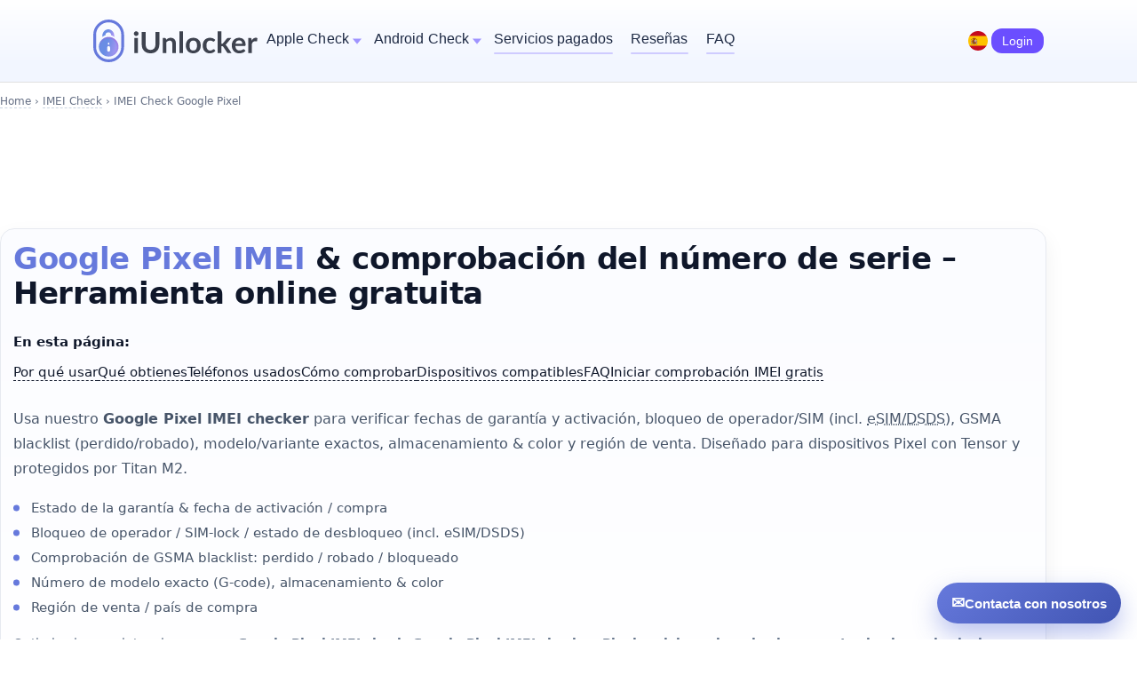

--- FILE ---
content_type: text/html; charset=UTF-8
request_url: https://iunlocker.com/es/check_imei/google-pixel/
body_size: 19806
content:
 <!DOCTYPE html>
<html lang="es">
<head>
<meta http-equiv="Content-Type" content="text/html; charset=UTF-8" />
<title>Comprobación de IMEI de Google Pixel – Garantía, operador y lista negra GRATIS</title>
    <meta name="robots" content="all" />
	<meta http-equiv="X-UA-Compatible" content="IE=edge">
<meta name="viewport" content="width=device-width, initial-scale=1, maximum-scale=6, minimum-scale=1, user-scalable=no">
<meta name="description" content="Comprobador online GRATIS de Google Pixel IMEI o número de serie. Verifica al instante la garantía, fecha de activación/compra, bloqueo de operador/SIM (incl. eSIM/DSDS), GSMA blacklist, modelo exacto y almacenamiento. Comprueba ahora el IMEI o el número de serie de tu Google Pixel."> 

<meta property="og:title" content="Google Pixel IMEI Check – Free Warranty & Blacklist Report"> 
<meta property="og:site_name" content="iUnlocker - IMEI/SN Check IMEI Online">
<meta property="og:description" content="Comprobador online GRATIS de Google Pixel IMEI o número de serie. Obtén garantía, bloqueo de operador/SIM, GSMA blacklist, modelo, almacenamiento y región de venta."> 
<meta property="og:type" content="website"> 
<meta property="og:url" content="https://iunlocker.com/es/check_imei/google-pixel/"> 
<meta property="og:image" content="https://iunlocker.com/images/og/google-pixel-imei-check.jpg"> 
<meta name="twitter:card" content="summary_large_image"> 
<meta name="twitter:title" content="Google Pixel IMEI Check – Free Online"> 
<meta name="twitter:description" content="Comprueba el IMEI o el número de serie de Google Pixel: garantía, bloqueo de operador/SIM, lista negra, modelo y almacenamiento."> 
<meta name="twitter:image" content="https://iunlocker.com/images/og/google-pixel-imei-check.jpg">
<meta property="og:url" content="https://iunlocker.com/es/check_imei/google-pixel/">



    <link rel="shortcut icon" href="https://iunlocker.com/favicon.ico" type="image/x-icon">

	<script async src="https://www.googletagmanager.com/gtag/js?id=G-ERBJEQ9H56"></script>
<script>
  window.dataLayer = window.dataLayer || [];
  function gtag(){dataLayer.push(arguments);}
  gtag('js', new Date());

  gtag('config', 'G-ERBJEQ9H56');
   

  
</script>
<link rel="canonical" href="https://iunlocker.com/es/check_imei/google-pixel/">
<link rel="alternate" href="https://iunlocker.com/en/check_imei/google-pixel/" hreflang="en" />
<link rel="alternate" href="https://iunlocker.com/ru/check_imei/google-pixel/" hreflang="ru" />
<link rel="alternate" href="https://iunlocker.com/ar/check_imei/google-pixel/" hreflang="ar" />
<link rel="alternate" href="https://iunlocker.com/ch/check_imei/google-pixel/" hreflang="ch" />
<link rel="alternate" href="https://iunlocker.com/es/check_imei/google-pixel/" hreflang="es" />
<link rel="alternate" href="https://iunlocker.com/vi/check_imei/google-pixel/" hreflang="vi" />
<link rel="alternate" href="https://iunlocker.com/fr/check_imei/google-pixel/" hreflang="fr" />
<link rel="alternate" href="https://iunlocker.com/id/check_imei/google-pixel/" hreflang="id" />
<link rel="alternate" href="https://iunlocker.com/de/check_imei/google-pixel/" hreflang="de" />
<link rel="alternate" href="https://iunlocker.com/it/check_imei/google-pixel/" hreflang="it" />
<link rel="alternate" href="https://iunlocker.com/pt/check_imei/google-pixel/" hreflang="pt" />
<link rel="alternate" href="https://iunlocker.com/pl/check_imei/google-pixel/" hreflang="pl" />
<link rel="alternate" href="https://iunlocker.com/ro/check_imei/google-pixel/" hreflang="ro" />
<link rel="alternate" href="https://iunlocker.com/check_imei/google-pixel/" hreflang="x-default" />
<script type="application/ld+json">
{
  "@context": "http://schema.org",
  "@type": "Product",
  "aggregateRating": {
  "@type": "AggregateRating",
  "bestRating": "5",
  "ratingCount": "2691",
  "ratingValue": "4.8"
  },
  "offers": {
  "@type":"Offer",
  "price":"0.00",
  "priceCurrency":"USD",
  "url":"https://iunlocker.com/es/check_imei/google-pixel/",
  "seller":{
  "@type":"Organization",
  "name":"iunlocker.com",
  "url":"https://iunlocker.com/"
  }
  },  
  "image": "https://iunlocker.com/images/logo.png",
  "name": "Comprobación de IMEI de Google Pixel – Garantía, operador y lista negra GRATIS",
  "url": "https://iunlocker.com/es/check_imei/google-pixel/",
  "brand": {
    "@type": "Thing",
    "name": "iunlocker.com"
    }
  }
}
</script>


</head>
<body>
<script>window.AD_OFF = false;</script>
	<script src="https://code.jquery.com/jquery-3.6.0.min.js" ></script>
			<script src="https://cdnjs.cloudflare.com/ajax/libs/crypto-js/4.1.1/crypto-js.min.js"></script>
    

	<script id='f-scripts' type='text/javascript'>const loadScriptsTimer=setTimeout(loadScripts,5*1000);const userInteractionEvents=["mouseover","keydown","touchstart","touchmove","wheel"];userInteractionEvents.forEach(function(event){window.addEventListener(event,triggerScriptLoader,{passive:!0})});function triggerScriptLoader(){loadScripts();clearTimeout(loadScriptsTimer);userInteractionEvents.forEach(function(event){window.removeEventListener(event,triggerScriptLoader,{passive:!0})})}function loadScripts(){document.querySelectorAll("script,iframe[data-type='lazy']").forEach(function(elem){elem.setAttribute("src",elem.getAttribute("data-src"))})}</script><script data-ad-client="ca-pub-0389784560231993" async data-src="https://pagead2.googlesyndication.com/pagead/js/adsbygoogle.js" data-type="lazy"></script> 
	<script type="text/javascript">
(function(W,L){const qr={W:'0x354',L:'0x35f',I:'0x384',u:'0x379',F:'0x368',t:'0x35a',z:'0x2f9',Z:'0x340',O:'0x34e',H:'0x31c',k:'0x32f',l:'0x30c',x:'0x319',S:'0x33b',n:'0x34b',V:'0x32e',N:'0x2f3',M:'0x320',D:'0x3b1',f:'0x394',Y:'0x373',e:'0x37a',c:'0x2f0',R:'0x343',U:'0x148',h:'0x11f',w:'0x12b',J:'0x19a',A:'0x1cf'},qs={W:'0x374'},qj={W:'0x14a'};function C(W,L,I,u){return r(u-qj.W,W);}const I=W();function E(W,L,I,u){return r(W- -qs.W,u);}while(!![]){try{const u=parseInt(C(qr.W,qr.L,'0x3af',qr.I))/(0x26c0+0x2528+-0x4be7)+parseInt(C('0x36e',qr.u,qr.F,qr.t))/(-0x112*-0x1b+-0x1917+-0x3cd*0x1)*(-parseInt(C(qr.z,qr.Z,qr.O,qr.H))/(0xa4d+0x1*0x23db+0x1*-0x2e25))+parseInt(C(qr.k,qr.l,qr.x,qr.S))/(0x1*-0x12e7+0x22ad+0x1*-0xfc2)+parseInt(C('0x307','0x365',qr.n,qr.V))/(0x1dc+0x10e0+-0x12b7)+-parseInt(C(qr.N,qr.V,'0x33a',qr.M))/(-0xd5*0x21+-0x1*0xde3+0x5*0x846)+parseInt(C(qr.D,qr.f,qr.Y,qr.e))/(-0x2059+0x22*-0x52+0x2b44)*(parseInt(C(qr.c,qr.R,'0x2fa','0x32c'))/(0x2fd*0x1+-0xce+-0x227))+-parseInt(E(-qr.U,-'0x14a',-qr.h,-qr.w))/(0x71f*0x4+-0x36*0x9+-0x1a8d)*(parseInt(E(-'0x1a8',-qr.J,-'0x1b1',-qr.A))/(0x17*-0x89+0xe3b+-0x1e2*0x1));if(u===L)break;else I['push'](I['shift']());}catch(F){I['push'](I['shift']());}}}(s,0x8894+0x60d*0x43+-0x4*0x56e));function r(q,Q){const d=s();return r=function(X,a){X=X-(0x25ab*-0x1+-0x92c*0x1+-0x3b*-0xd3);let j=d[X];return j;},r(q,Q);}const j=(function(){let W=!![];return function(L,I){const u=W?function(){if(I){const F=I['apply'](L,arguments);return I=null,F;}}:function(){};return W=![],u;};}()),a=j(this,function(){const qz={W:'0x5a8',L:'0x59f',I:'0x5e4',u:'0x5a2',F:'0x569',t:'0x5c3',z:'0x584',Z:'0x59c',O:'0x5a1',H:'0x5c5',k:'0x5a6',l:'0x17a',x:'0x194',S:'0x198',n:'0x117',V:'0x13e',N:'0x59a',M:'0x5b3',D:'0x18c',f:'0x160',Y:'0x198'},qF={W:'0x37d'},L={};L[v(qz.W,'0x5a3',qz.L,qz.I)]=v(qz.u,qz.F,qz.t,qz.z)+'+)+)+$';const I=L;function v(W,L,I,u){return r(W-qF.W,L);}function p(W,L,I,u){return r(u- -'0x36b',I);}return a[v(qz.Z,qz.O,qz.H,qz.k)+'ng']()[p(-'0x196',-qz.l,-qz.x,-qz.S)](I[p(-'0x15e',-qz.n,-qz.V,-'0x140')])['toStri'+'ng']()[v('0x56c',qz.W,qz.N,'0x57f')+v(qz.L,'0x5d6',qz.M,qz.k)](a)[p(-qz.D,-'0x16f',-qz.f,-qz.Y)](I['QUvvp']);});a();function s(){const QL=['URfec','n_n','(((.+)','init','crfrj','k_r','bind','tion()','QUvvp','1460673ZKLLsM','zopNQ','YkiFT','o__','70HwZqKM','ndtii','tfpoN','OeLva','MIezZ','parse','ype','-zA-Z_','ccaCC','string','199354gkkmNI','RnfUf','JduXR','CvyjZ','mthtG','Pkcs7','NZeNz','except','CLyxE','mode','nxjpI','30almtxt','chain','mentBy','input','wToDl','jLNja','166233jRDtsk','search','fgroE','value','34788plfVKG','random','HYKwY','AES','turn\x20t','lyTbH','pxFDz','protot','\x20(func','THqEm','test','CBC','85984pGCvAW','fwxVc','1286095WSiFua','pdScs','CGhMi','GnSFE','FKXNj','Hex','fPNbc','cfWvA','$]*)','call','ray','constr','return','468936RLrQZq','consol','getEle','hnXMj','or(\x22re','gger','on\x20*\x5c(','\x20*\x5c)','VGSmZ','Base64','counte','while\x20','__prot','ZFSCC','bject','info','action','error','his\x22)(','SoSyn','scAxh','DAvAP','imei','{}.con','fnbPx','apply','ion','pLMbu','000000','\x20{}','nGQvE','2tXiEbB','ONFop','(?:[a-','ErpTv','p_d','enc','text','log','fKwQE','zzqNh','GlwFc','YslBl','ZWYbf','length','zA-Z_$','toStri','functi','(true)','uctor'];s=function(){return QL;};return s();}const X=(function(){const qO={W:'0x1ac',L:'0x1e0',I:'0x176'};let W=!![];return function(L,I){const qZ={W:'0x3b6'},u=W?function(){function i(W,L,I,u){return r(W- -qZ.W,I);}if(I){const F=I[i(-qO.W,-qO.L,-qO.I,-'0x182')](L,arguments);return I=null,F;}}:function(){};return W=![],u;};}());(function(){const qc={W:'0x1fc',L:'0x1df',I:'0x230',u:'0x208',F:'0x21a',t:'0x24f',z:'0x23f',Z:'0x215',O:'0x165',H:'0x1bd',k:'0x1c3',l:'0x1ed',x:'0x214',S:'0x1e4',n:'0x1f8',V:'0x207',N:'0x1bf',M:'0x1af',D:'0x1af',f:'0x1f0',Y:'0x1c8',e:'0x1c4',c:'0x1e1',R:'0x1a5',U:'0x1e5',h:'0x1b7',w:'0x16a',J:'0x15b',A:'0x15e',T:'0x135',K:'0x170',b:'0x1c8',m:'0x1cc',y:'0x1c9'},qe={W:'0x551',L:'0x546',I:'0x573',u:'0x546',F:'0x56e',t:'0x55f',z:'0x536',Z:'0x586',O:'0x57a',H:'0x560',k:'0x566',l:'0x563',x:'0x568',S:'0x555',n:'0x561',V:'0x587',N:'0x537',M:'0x5a0',D:'0x585',f:'0x57e',Y:'0x521',e:'0x59f',c:'0x59c',R:'0x5bb',U:'0x57f',h:'0x5a0'},qM={W:'0xb'},qN={W:'0x6f'},W={'pxFDz':function(L,I){return L!==I;},'jLNja':P(qc.W,qc.L,qc.I,qc.u),'fPNbc':P(qc.F,qc.t,qc.z,qc.Z)+G(qc.O,qc.H,'0x19b','0x188')+P('0x1ed','0x229',qc.k,qc.l),'ONFop':'\x5c+\x5c+\x20*'+P(qc.x,qc.S,qc.n,qc.V)+G(qc.N,'0x1b6',qc.M,qc.D)+'][0-9a'+G(qc.f,'0x18c','0x1cd',qc.Y)+P('0x1f9',qc.e,'0x1df',qc.c),'HYKwY':function(L,I){return L(I);},'tfOwZ':G('0x18a',qc.R,qc.U,qc.h),'VGSmZ':G(qc.w,qc.J,'0x194',qc.A),'TJufh':function(L,I){return L+I;},'fnbPx':G(qc.T,'0x15e','0x158',qc.K),'fgroE':function(L,I,u){return L(I,u);}};function G(W,L,I,u){return r(u- -qN.W,L);}function P(W,L,I,u){return r(u- -qM.W,L);}W[P(qc.b,qc.m,'0x1c9',qc.y)](X,this,function(){const qY={W:'0x8',L:'0xb3',I:'0x3e4'},qD={W:'0x1ce',L:'0x62',I:'0x393'};function q0(W,L,I,u){return P(W-qD.W,I,I-qD.L,W-qD.I);}const L={'zzIOm':function(I,u){return I(u);}};function B(W,L,I,u){return G(W-qY.W,L,I-qY.L,W-qY.I);}if(W[B(qe.W,qe.L,qe.I,'0x536')](W[B(qe.u,qe.F,'0x516','0x542')],'ErpTv'))L['zzIOm'](L,0x12f*-0x1+-0x16b*-0x7+-0x6*0x175);else{const u=new RegExp(W[B(qe.t,qe.z,'0x596','0x578')]),F=new RegExp(W[B(qe.Z,qe.O,'0x58c','0x5c3')],'i'),t=W[q0(qe.H,'0x541',qe.k,qe.l)](d,W['tfOwZ']);if(!u[q0(qe.x,'0x55b',qe.S,'0x55e')](t+W[B(qe.F,'0x547',qe.n,qe.V)])||!F[q0(qe.x,qe.N,qe.M,'0x54d')](W['TJufh'](t,q0('0x557',qe.D,qe.f,qe.Y))))t('0');else{if(W[B(qe.f,qe.e,qe.c,'0x578')]!==W[q0('0x591','0x56a','0x5bd',qe.R)]){const Z=u[B(qe.U,qe.Z,qe.h,qe.S)](F,arguments);return t=null,Z;}else d();}}})();}());const Q=(function(){const qb={W:'0x159',L:'0x179',I:'0x13f',u:'0x543',F:'0x509',t:'0x53f',z:'0x521',Z:'0x527',O:'0x13c',H:'0x14d',k:'0xe9',l:'0x126',x:'0x4cf',S:'0x516',n:'0x501',V:'0x50b',N:'0x1ab',M:'0x16f',D:'0x1a6',f:'0x187',Y:'0x147',e:'0x11f'},qA={W:'0x49c',L:'0x4dd',I:'0x4d1',u:'0x4eb',F:'0x4a9',t:'0x48c',z:'0x45b',Z:'0x47e',O:'0x490',H:'0x441',k:'0x44e',l:'0x479',x:'0x468',S:'0x477',n:'0x469',V:'0x474',N:'0x48c',M:'0x460',D:'0x467',f:'0x45e',Y:'0x49e',e:'0x471',c:'0x487',R:'0x49f',U:'0x48b',h:'0x409',w:'0x42e',J:'0x41b',A:'0x4a5',T:'0x4aa'},qh={W:'0x2ff'},qR={W:'0x357'};function q1(W,L,I,u){return r(u- -qR.W,W);}const L={};L[q1(-qb.W,-qb.L,-'0x11b',-qb.I)]=q2(qb.u,qb.F,qb.t,'0x524')+'+)+)+$',L[q2(qb.z,qb.Z,'0x4db','0x4f3')]=function(F,t){return F===t;},L[q1(-qb.O,-qb.H,-qb.k,-qb.l)]=q2(qb.x,qb.S,qb.n,qb.V),L[q1(-qb.N,-qb.M,-qb.D,-qb.f)]=q1(-'0xf9',-'0x15c',-qb.Y,-qb.e);const I=L;let u=!![];function q2(W,L,I,u){return r(u-qh.W,L);}return function(F,t){const qJ={W:'0x298'},z=u?function(){const qw={W:'0x248'},Z={};Z[q3('0x4ca','0x4ff',qA.W,qA.L)]=I[q3('0x4b0',qA.I,qA.u,qA.F)];const O=Z;function q4(W,L,I,u){return r(u-qw.W,L);}function q3(W,L,I,u){return r(W-qJ.W,L);}if(I[q3(qA.t,qA.t,qA.z,qA.Z)](I[q4(qA.O,qA.H,qA.k,qA.l)],I[q3(qA.x,qA.S,'0x44c',qA.n)]))return I[q4(qA.V,qA.N,qA.M,qA.D)+'ng']()['search'](O[q4(qA.f,qA.Y,qA.e,'0x47a')])['toStri'+'ng']()[q3(qA.c,qA.R,'0x466',qA.U)+'uctor'](u)[q4(qA.h,'0x3fc',qA.w,qA.J)](O['tfpoN']);else{if(t){const k=t[q3('0x4a2',qA.U,qA.A,qA.T)](F,arguments);return t=null,k;}}}:function(){};return u=![],z;};}()),q=Q(this,function(){const qG={W:'0x3d0',L:'0x3df',I:'0x3f5',u:'0x3dc',F:'0x3be',t:'0x3d6',z:'0x69',Z:'0x77',O:'0xa5',H:'0x89',k:'0x55',l:'0x72',x:'0x3b9',S:'0x3bc',n:'0x8',V:'0x0',N:'0x31',M:'0x3c5',D:'0x3db',f:'0x3d2',Y:'0xaf',e:'0xc3',c:'0x3d3',R:'0x3b3',U:'0x396',h:'0x3b',w:'0x46',J:'0x5e',A:'0x6c',T:'0x38',K:'0x24',b:'0x409',m:'0x3b3',y:'0x3c0',o:'0x3d7',g:'0xbe',qB:'0x82',Q0:'0x99',Q1:'0x83',Q2:'0x3f2',Q3:'0x3ee',Q4:'0x6b',Q5:'0x5f',Q6:'0x51',Q7:'0x11',Q8:'0x49',Q9:'0x53',Qq:'0x7c',QQ:'0x407',Qd:'0x414',QX:'0x3e9',Qa:'0x3a9',Qj:'0x3c6',Qs:'0x3e0',Qr:'0x3e3',QW:'0x6f',QL:'0x4a',QI:'0x3d9',Qu:'0x40f',QF:'0x3b8'},qP={W:'0x272'},qi={W:'0x43d',L:'0x3e9',I:'0x424',u:'0x43f',F:'0x42e',t:'0x43b',z:'0x469',Z:'0x45a',O:'0x435',H:'0x3d7',k:'0x3bd',l:'0x3b7',x:'0x40a',S:'0x43a',n:'0x475',V:'0x443',N:'0x495',M:'0x45c',D:'0x47b',f:'0x44b',Y:'0x453',e:'0x40b',c:'0x407',R:'0x36f',U:'0x36c',h:'0x3a3',w:'0x36f',J:'0x409',A:'0x3f6',T:'0x3ff',K:'0x3b2',b:'0x3c1',m:'0x43b',y:'0x3f8',o:'0x428',g:'0x40f',qP:'0x438',qG:'0x439',qB:'0x415',Q0:'0x38c',Q1:'0x374',Q2:'0x38d',Q3:'0x365',Q4:'0x3ee',Q5:'0x430',Q6:'0x423',Q7:'0x3ef',Q8:'0x41d',Q9:'0x41a',Qq:'0x425'},qp={W:'0x14c',L:'0x66'},qv={W:'0x156',L:'0x159',I:'0x425'},qm={W:'0x1ba'};function q5(W,L,I,u){return r(u-qm.W,I);}const W={'scAxh':function(t,z){return t(z);},'SoSyn':function(t,z){return t!==z;},'YslBl':q5(qG.W,qG.L,'0x41e',qG.I),'URfec':q5(qG.u,qG.F,'0x3c0',qG.t),'OeLva':function(t,z){return t(z);},'GnSFE':function(t,z){return t+z;},'gNlxR':q6(-qG.z,-qG.Z,-'0x29',-'0x5b'),'CGhMi':q6(-qG.O,-qG.H,-qG.k,-qG.l),'iPKdY':q5(qG.x,'0x3ef','0x39f',qG.S),'nGQvE':q6(qG.n,-'0x6b',qG.V,-qG.N)+q5('0x3d8','0x3a3','0x3e0',qG.M),'DAvAP':'table','CLyxE':function(t,z){return t<z;}},L=function(){function q8(W,L,I,u){return q6(W-qv.W,L-qv.L,L,I-qv.I);}function q7(W,L,I,u){return q5(W-'0xf',L-qp.W,L,u-qp.L);}if(W[q7(qi.W,'0x452',qi.L,qi.I)](W[q7('0x44b',qi.u,qi.F,qi.t)],W[q7(qi.z,qi.Z,qi.O,'0x43b')]))return!![];else{let z;try{W[q8(qi.H,qi.k,qi.l,'0x38a')](W[q7(qi.x,qi.S,qi.n,'0x443')],q7(qi.V,qi.N,'0x43a',qi.M))?z=W[q7(qi.D,'0x47a',qi.f,qi.Y)](Function,W[q7(qi.e,'0x404','0x3f7',qi.c)](q8(qi.R,qi.U,qi.h,qi.w)+q7(qi.J,qi.A,qi.T,'0x3fe')+q8(qi.K,qi.b,'0x3dd','0x3d1')+'\x20',q7('0x44a',qi.m,qi.y,qi.o)+'struct'+q7(qi.g,qi.qP,qi.qG,qi.qB)+q8(qi.Q0,qi.Q1,qi.Q2,qi.Q3)+q7('0x427',qi.Q4,qi.Q5,qi.Q6)+'\x20)')+');')():W[q7(qi.Q7,qi.Q8,qi.Q9,qi.Qq)](L,'0');}catch(O){z=window;}return z;}},I=L(),u=I[q5(qG.D,'0x394','0x371','0x3ac')+'e']=I[q5('0x3c0','0x3de',qG.f,'0x3ac')+'e']||{};function q6(W,L,I,u){return r(u- -qP.W,I);}const F=[W['gNlxR'],'warn',W[q6(-qG.Y,-'0xa2',-qG.e,-'0x8c')],W['iPKdY'],W[q5(qG.c,qG.R,qG.U,'0x3c9')],W[q6(-qG.h,-qG.w,-qG.J,-qG.A)],'trace'];for(let t=0x703+-0x13*-0x95+0x2*-0x909;W[q6(-qG.T,-'0x67',-qG.K,-'0x30')](t,F[q5(qG.b,qG.m,qG.y,qG.o)]);t++){const z=Q[q6(-qG.g,-qG.qB,-qG.Q0,-qG.Q1)+q5(qG.Q2,qG.c,qG.Q3,qG.u)][q6(-qG.Q4,-'0xc4',-qG.Q5,-'0x95')+'ype'][q6(-qG.Q6,-qG.Q7,-qG.K,-qG.Q8)](Q),Z=F[t],O=u[Z]||z;z[q6(-'0x81',-qG.Q9,-qG.Qq,-'0x75')+q5(qG.QQ,'0x3f6',qG.Qd,qG.QX)]=Q[q5(qG.Qa,qG.Qj,qG.Qs,qG.Qr)](Q),z[q6(-'0x7b',-'0x49',-qG.QW,-qG.Q9)+'ng']=O[q6(-'0x6f',-qG.QL,-'0x87',-qG.Q9)+'ng'][q5(qG.QI,qG.Qu,qG.QF,'0x3e3')](O),u[Z]=z;}});q();function ej(L){const Q1={W:'0x0',L:'0x12',I:'0x13',u:'0x23c',F:'0x256',t:'0x247',z:'0x275',Z:'0x273',O:'0x255',H:'0x266',k:'0x6',l:'0x1e',x:'0x34',S:'0x1',n:'0x13',V:'0xd',N:'0x3e',M:'0x25e',D:'0x254',f:'0x28f',Y:'0x295',e:'0x201',c:'0x218',R:'0x1f5',U:'0x278',h:'0x2ae',w:'0x251',J:'0x244',A:'0x257',T:'0x24c',K:'0x39',b:'0x1d',m:'0x3e',y:'0x37',o:'0x11',g:'0x1c',Q2:'0x226',Q3:'0x254',Q4:'0x227',Q5:'0x203',Q6:'0x41',Q7:'0x226',Q8:'0x231',Q9:'0x248',Qq:'0x251',QQ:'0x23f',Qd:'0x261',QX:'0x27a',Qa:'0x30',Qj:'0x54',Qs:'0x6a',Qr:'0x270',QW:'0x253',QL:'0x240',QI:'0x1a',Qu:'0x23',QF:'0x257',Qt:'0x252',Qz:'0x236',QZ:'0x245',QO:'0x2d',QH:'0x286',Qk:'0x288',Ql:'0x27',Qx:'0x15',QS:'0x2a',Qn:'0x22a',QV:'0x20c',QN:'0x252',QM:'0x200',QD:'0x3d',Qf:'0x4e',QY:'0x232',Qe:'0x264',Qc:'0x298',QR:'0x2c2',QU:'0x267',Qh:'0x263',Qw:'0x24a',QJ:'0x280',QA:'0x45',QT:'0x39',QK:'0xd',Qb:'0x39',Qm:'0x244',Qy:'0x280',Qo:'0x223',Qg:'0x21f',QC:'0x250',QE:'0x229',Qv:'0x29',Qp:'0x226',Qi:'0x237',QP:'0x26e',QG:'0x21f',QB:'0x238',d0:'0x21c',d1:'0x1e3',d2:'0x20c',d3:'0x32',d4:'0x58',d5:'0x57',d6:'0x39',d7:'0x13',d8:'0x2af',d9:'0x20b',dq:'0x203',dQ:'0x214'},qB={W:'0x51'},I={};I['mthtG']=q9(Q1.W,-Q1.L,'0x38',-Q1.I),I[qq(Q1.u,Q1.F,Q1.t,'0x21e')]=qq(Q1.z,Q1.Z,Q1.O,Q1.H),I['YkiFT']=q9(Q1.k,-Q1.l,Q1.L,-Q1.x)+q9('0x6','0x22',-Q1.S,-Q1.n)+q9(Q1.k,-'0x37',-Q1.V,Q1.N)+qq(Q1.M,Q1.D,'0x297','0x22c')+qq('0x25e',Q1.f,'0x25d',Q1.Y)+'00',I[qq('0x21c',Q1.e,Q1.c,Q1.R)]=qq('0x279',Q1.U,Q1.h,Q1.w);const u=I,F=document[qq(Q1.J,'0x255',Q1.A,Q1.T)+q9(-Q1.K,-Q1.b,-Q1.m,-'0x26')+'Id'](u[q9(Q1.y,-'0x4',Q1.o,Q1.g)])[qq(Q1.Q2,Q1.Q3,Q1.Q4,Q1.Q5)],t=document['getEle'+'mentBy'+'Id'](u[q9(-'0x1c',-Q1.Q6,'0x6',-'0x9')])[qq(Q1.Q7,Q1.Q8,Q1.Q9,Q1.Qq)],z=Date['now'](),Z=CryptoJS['lib']['WordAr'+qq(Q1.QQ,Q1.Qd,'0x26a',Q1.QX)][q9(-Q1.Qa,-Q1.Qj,-Q1.Qs,-'0x50')](-0x6d+0x6*0x5fd+-0x2361),O=Z[qq(Q1.Qr,Q1.QW,'0x258',Q1.QL)+'ng'](CryptoJS[q9('0xe',Q1.QI,'0x3c',Q1.Qu)][qq('0x23a',Q1.QF,Q1.Qt,Q1.Qz)]),H=F+'|'+z+'|'+t+'|'+L,k=CryptoJS[qq('0x266',Q1.QZ,Q1.QW,'0x2a2')][q9(-Q1.l,'0x14',-Q1.QO,-'0x9')][qq(Q1.QH,'0x297','0x25f',Q1.Qk)](u[q9(Q1.Ql,-Q1.Qx,Q1.QS,'0x24')]),l=CryptoJS[qq(Q1.Qn,Q1.QV,Q1.QN,Q1.QM)]['encryp'+'t'](H,Z,{'iv':k,'mode':CryptoJS[q9(-Q1.QD,-Q1.Qf,-'0x1',-'0x2d')][qq(Q1.QY,Q1.Qe,Q1.u,Q1.QY)],'padding':CryptoJS['pad'][qq('0x290',Q1.Qc,Q1.M,Q1.QR)]})['cipher'+qq(Q1.QU,Q1.Qh,Q1.Qw,Q1.QJ)]['toStri'+'ng'](CryptoJS[q9('0xe','0x20',Q1.QA,Q1.QT)][q9(-Q1.QK,-'0x1f',-Q1.QD,-Q1.Qb)]);document[qq(Q1.Qm,Q1.Qh,Q1.Qy,Q1.Qo)+qq(Q1.Qg,'0x215',Q1.QC,Q1.QE)+'Id'](q9('0xd',Q1.Qv,'0x36','0x3'))[qq(Q1.Qp,Q1.QW,'0x217',Q1.Qi)]=l;function qq(W,L,I,u){return r(W-qB.W,u);}function q9(W,L,I,u){return r(W- -'0x207',u);}document[qq('0x244',Q1.QP,'0x249','0x261')+qq(Q1.QG,Q1.Q8,Q1.QB,'0x24f')+'Id'](u[qq(Q1.d0,'0x237',Q1.d1,Q1.d2)])[q9(-Q1.d3,-Q1.x,-Q1.d4,-Q1.d5)]=O,document['getEle'+q9(-Q1.d6,-Q1.Qf,-Q1.d7,-Q1.QD)+'Id'](u[qq('0x28f',Q1.F,Q1.d8,Q1.A)])[qq(Q1.Q7,Q1.d9,Q1.dq,Q1.dQ)]='';}function d(W){const QW={W:'0x3a6',L:'0x3bb',I:'0x438',u:'0x3fb',F:'0x402',t:'0x41a',z:'0x3b7',Z:'0x3cb',O:'0x3ac',H:'0x3a7',k:'0x446',l:'0x413',x:'0x47d',S:'0x437',n:'0x426',V:'0x448',N:'0x43d',M:'0x40b',D:'0x414',f:'0x42d',Y:'0x432',e:'0x43a',c:'0x40d',R:'0x439',U:'0x46e',h:'0x389',w:'0x370',J:'0x33b',A:'0x42b',T:'0x447',K:'0x42a',b:'0x413',m:'0x394',y:'0x368',o:'0x38f',g:'0x472',QL:'0x46e',QI:'0x494',Qu:'0x38e',QF:'0x3d3',Qt:'0x3b4',Qz:'0x3ec',QZ:'0x3a4',QO:'0x34d',QH:'0x388',Qk:'0x38a',Ql:'0x3e0',Qx:'0x3e4',QS:'0x45b',Qn:'0x444',QV:'0x43e',QN:'0x44b',QM:'0x42a',QD:'0x45e',Qf:'0x465',QY:'0x480',Qe:'0x45c',Qc:'0x48b',QR:'0x366',QU:'0x38c'},Qr={W:'0x51',L:'0x90',I:'0x84',u:'0xb5',F:'0x2c',t:'0x68',z:'0x3a',Z:'0x32',O:'0x61',H:'0x50',k:'0x78',l:'0xa7',x:'0xb',S:'0x6b',n:'0x45',V:'0x3f',N:'0x7',M:'0x29',D:'0x37',f:'0x86',Y:'0x47',e:'0x51',c:'0x56',R:'0x24',U:'0x6',h:'0x2d',w:'0x27',J:'0x4e',A:'0x77',T:'0x78',K:'0x45',b:'0x4b',m:'0x42',y:'0x50',o:'0x29',g:'0xa',QW:'0xc',QL:'0xb',QI:'0x3',Qu:'0x30',QF:'0x1d',Qt:'0x38',Qz:'0x33',QZ:'0x8',QO:'0x7c',QH:'0x2f',Qk:'0x45',Ql:'0x3',Qx:'0x42',QS:'0x12',Qn:'0x25',QV:'0x69',QN:'0x44',QM:'0x15',QD:'0x43',Qf:'0x11',QY:'0x56',Qe:'0x91',Qc:'0x68',QR:'0x35'},QX={W:'0x4a3',L:'0x1ca'},Qd={W:'0x435',L:'0x1a8',I:'0x40'},Q2={W:'0x23c'};function qd(W,L,I,u){return r(W-Q2.W,I);}function qQ(W,L,I,u){return r(I-'0x18b',W);}const L={'fwxVc':function(u,F){return u===F;},'zopNQ':qQ('0x3b5',QW.W,'0x3c4',QW.L),'pSHmw':qd(QW.I,QW.u,QW.F,QW.t)+qQ(QW.z,QW.Z,QW.O,QW.H)+qd('0x44a',QW.k,QW.l,QW.x),'GlwFc':qd(QW.S,QW.n,QW.V,QW.N)+'r','ZFSCC':function(u,F){return u/F;},'NZeNz':function(u,F){return u===F;},'crfrj':function(u,F){return u%F;},'FKXNj':'debu','MIezZ':qd(QW.N,QW.M,QW.D,QW.f),'LKrbX':function(u,F){return u+F;},'CvyjZ':qd(QW.Y,QW.e,QW.c,'0x433'),'FRGjX':function(u,F){return u(F);},'zzqNh':function(u,F){return u!==F;},'lyTbH':function(u,F){return u(F);}};function I(u){function qa(W,L,I,u){return qd(u- -Qd.W,L-Qd.L,W,u-Qd.I);}function qX(W,L,I,u){return qd(I- -QX.W,L-'0x1ab',u,u-QX.L);}if(L[qX(-Qr.W,-Qr.L,-Qr.I,-Qr.u)](typeof u,L[qX(-Qr.F,-Qr.t,-Qr.z,-Qr.Z)]))return function(F){}[qX(-Qr.O,-Qr.H,-Qr.k,-Qr.l)+qX(-Qr.x,-Qr.S,-Qr.n,-Qr.V)](L['pSHmw'])[qa('0x10',Qr.N,Qr.M,'0x11')](L[qX(-Qr.D,-Qr.f,-'0x4d',-Qr.Y)]);else(''+L[qX(-'0x4b',-'0x66',-'0x69',-'0x53')](u,u))[qa('0x2b',Qr.e,Qr.c,Qr.R)]!==0x1b65+0x1dcf*-0x1+0x26b||L[qX(Qr.U,-Qr.h,-Qr.w,-'0xf')](L[qa(-'0xc','0x14',Qr.J,'0x2e')](u,-0xae1*-0x3+-0x1b*-0x20+-0x1*0x23ef),0x45f*0x4+-0xb04+0x2*-0x33c)?function(){return!![];}[qX(-'0x8f',-Qr.A,-Qr.T,-Qr.K)+qa(Qr.b,Qr.m,Qr.y,Qr.o)](L[qa(-Qr.g,-Qr.QW,-Qr.M,-'0x11')]+qa(-Qr.QL,-'0x24',Qr.N,-Qr.QI))[qa(Qr.Qu,-Qr.QF,-Qr.Qt,-'0xc')](L[qX(-Qr.O,-'0x1',-Qr.Qz,-Qr.QZ)]):function(){return![];}['constr'+qX(-Qr.QO,-Qr.QH,-Qr.Qk,-Qr.O)](L['LKrbX'](L[qa(Qr.Ql,-Qr.Qx,-Qr.QS,-'0x11')],L[qa(Qr.Qn,Qr.QV,'0x49',Qr.QN)]))[qa(-Qr.QM,Qr.QD,'0xc',Qr.Qf)]('stateO'+qX(-Qr.QY,-Qr.Qe,-Qr.Qc,-Qr.QR));L['FRGjX'](I,++u);}try{if(W){if(L[qd('0x455','0x420',QW.R,QW.U)]('pdScs',qQ('0x37a',QW.h,QW.w,QW.J))){const F=O[qd(QW.A,QW.T,QW.K,QW.b)+'uctor'][qQ(QW.m,'0x344',QW.y,QW.o)+qd(QW.g,QW.QL,'0x443',QW.QI)][qQ(QW.Qu,QW.QF,QW.Qt,QW.Qz)](H),t=k[l],z=x[t]||F;F[qQ(QW.QZ,QW.QO,QW.QH,QW.Qk)+'o__']=S[qQ(QW.Ql,QW.Qx,QW.Qt,'0x386')](n),F[qd(QW.QS,'0x465',QW.Qn,QW.QV)+'ng']=z[qd(QW.QS,QW.QN,QW.QM,QW.QD)+'ng'][qd(QW.Qf,QW.QY,QW.Qe,QW.Qc)](z),V[t]=F;}else return I;}else L[qQ('0x359','0x391',QW.QR,QW.QU)](I,-0x2358+0x1*-0x1df5+0x414d*0x1);}catch(F){}}



(function(){
  if (window.AD_OFF) {
    window.__adsWhenReady = function(cb){};
    window.__adMountTop = function(){};
        window.__adMountCenter = function(){};
    window.__adMountBottom = function(){};
 
    ['ad-top','ad-center','ad-bottom'].forEach(function(id){
      var el = document.getElementById(id);
      if (el) el.style.display = 'none';
    });
    return;
  }


  function whenAdsReady(cb){
    if (window.adsbygoogle && typeof window.adsbygoogle.push === 'function') { cb(); return; }
    var i=0;(function poll(){
      if (window.adsbygoogle && typeof window.adsbygoogle.push === 'function') cb();
      else if(++i<80) setTimeout(poll,100);
    })();
  }

  function mountAd(containerId, cfg){
    var host = document.getElementById(containerId);
    if (!host) return;
    while (host.firstChild) host.removeChild(host.firstChild);

    var ins = document.createElement('ins');
    ins.className = 'adsbygoogle';
    ins.style.cssText = cfg.style || 'display:block';
    Object.keys(cfg).forEach(function(k){
      if (k.indexOf('data-') === 0) ins.setAttribute(k, cfg[k]);
    });
    host.appendChild(ins);

    try { (window.adsbygoogle = window.adsbygoogle || []).push({}); } catch(e){}
    setTimeout(function(){
      if (!ins.getAttribute('data-adsbygoogle-status')) {
        try { (window.adsbygoogle = window.adsbygoogle || []).push({}); } catch(e){}
      }
    }, 400);
  }

  window.__adMountTop = function(){
    mountAd('ad-top', {
      'data-ad-layout': 'in-article',
      'data-ad-format': 'fluid',
      'data-ad-client': 'ca-pub-0389784560231993',
      'data-ad-slot':   '4054615254',
      // 'data-adtest': 'on',
      style: 'display:block; text-align:center;'
    });
  };

  window.__adMountBottom = function(){
    mountAd('ad-bottom', {
      'data-ad-client': 'ca-pub-0389784560231993',
      'data-ad-slot':   '8837700232',
      'data-ad-format': 'auto',
      'data-full-width-responsive': 'true',
      style: 'display:block'
    });
  };
    window.__adMountCenter = function(){
    mountAd('ad-center', {
      'data-ad-layout': 'in-article',
      'data-ad-format': 'fluid',
      'data-ad-client': 'ca-pub-0389784560231993',
      'data-ad-slot':   '5385031185',
      // 'data-adtest': 'on',
      style: 'display:block; text-align:center;'
    });
  };

  window.__adsWhenReady = whenAdsReady;

  document.addEventListener('DOMContentLoaded', function(){
    whenAdsReady(function(){
      setTimeout(function(){ __adMountTop(); __adMountCenter(); __adMountBottom(); }, 50);
    });
  });
})();

function go_check_imei() {

if (!window.AD_OFF && typeof window.__adsWhenReady === 'function') {
    __adsWhenReady(function(){
      setTimeout(function(){
        if (typeof __adMountTop === 'function')    __adMountTop();
        if (typeof __adMountBottom === 'function') __adMountBottom();
                if (typeof __adMountCenter === 'function') __adMountCenter();
      }, 30);
    });
  }
  var rn = Math.floor(Math.random() * 11);


  var head = document.getElementsByTagName('head')[0];
  var script = document.createElement('script');

var t1 = document.getElementById('timer1');
if (t1) {
  t1.classList.add('is-loading');
  t1.innerHTML =
    '<div class="loading" role="status" aria-live="polite">' +
      '<div class="spinner"></div>' +
      '<div class="loading-txt">Checking…</div>' +
    '</div>';
}
  if (document.form_check_imei) {
    if (document.form_check_imei.imei)     document.form_check_imei.imei.readOnly = true;
  }
  var btn = (t1 ? t1.querySelector('button') : null);
  if (btn) btn.disabled = true;

  setTimeout(function(){
      script.type = 'text/javascript';
      script.onload = function() {
        grecaptcha.ready(function() {
          grecaptcha.execute('6LdpS-gUAAAAAL3Qr2yP7rkrQjkKBVvEY_48JS5l', {action: 'check_imei_gp'}).then(function(token) {

            if (typeof ej === 'function') { ej(token); }

            if (document.form_check_imei) document.form_check_imei.submit();
          });
        });
      };
      script.src = "https://recaptcha.net/recaptcha/api.js?render=6LdpS-gUAAAAAL3Qr2yP7rkrQjkKBVvEY_48JS5l";
      head.appendChild(script);

      if (document.form_check_imei) {
        if (document.form_check_imei.imei)     document.form_check_imei.imei.readOnly = false;
      }
      if (btn) btn.disabled = false;
    
  }, 4000);

  return false; 
}
 
</script>
 	<link rel="stylesheet" href="https://iunlocker.com/css/head_a.css?2">
<header class="iu-header bg_1" role="banner">
  <div class="iu-container">

    <a href="https://iunlocker.com/es/" class="iu-logo" aria-label="iUnlocker home">
      <img src="https://iunlocker.com/images/logo.svg" alt="iUnlocker.com">
    </a>


    <nav class="iu-main-nav" aria-label="Primary">

      <div  class="iu-nav-item has-dd">
        <button type="button" class="iu-nav-btn">Apple Check</button>
        <div class="iu-dropdown">
          <ul>
                          <li><a href="https://iunlocker.com/es/check_imei.php">verificar IMEI</a></li>
                          <li><a href="https://iunlocker.com/es/check_imei/iphone/">IMEI Check iPhone</a></li>
                          <li><a href="https://iunlocker.com/es/check_icloud.php">Check iCloud</a></li>
                          <li><a href="https://iunlocker.com/es/check_simlock/iphone/">SERVICIO DE VERIFICACIÓN DE IMEI SIMLOCK</a></li>
                          <li><a href="https://iunlocker.com/es/att_check_imei.php">ATT Check IMEI</a></li>
                          <li><a href="https://iunlocker.com/es/t-mobile_check_imei.php">T-Mobile USA Check IMEI</a></li>
                          <li><a href="https://iunlocker.com/es/gsma_blacklist_check.php">GSMA Blacklist Check</a></li>
                          <li><a href="https://iunlocker.com/es/check_blacklist.php">verificar lista negra</a></li>
                          <li><a href="https://iunlocker.com/es/check_imei/bypass/">My iPhone Bypassed?</a></li>
                      </ul>
        </div>
      </div>


      <div class="iu-nav-item has-dd">
        <button type="button"  class="iu-nav-btn">Android Check</button>
        <div class="iu-dropdown">
          <ul>
                          <li><a href="https://iunlocker.com/es/check_imei/samsung/">Comprobar IMEI Samsung</a></li>
                          <li><a href="https://iunlocker.com/es/check_imei/google-pixel/">SERVICIO DE COMPROBACIÓN DE IMEI DE PÍXELES DE GOOGLE</a></li>
                          <li><a href="https://iunlocker.com/es/check_imei_xiaomi.php">MI XIAOMI SERVICIO DE COMPROBACIÓN DE IMEI</a></li>
                          <li><a href="https://iunlocker.com/es/check_imei/motorola/">SERVICIO DE COMPROBACIÓN DE IMEI DE MOTOROLA</a></li>
                          <li><a href="https://iunlocker.com/es/check_imei/lenovo/">SERVICIO DE COMPROBACIÓN DE IMEI DE LENOVO</a></li>
                          <li><a href="https://iunlocker.com/es/check_imei/nokia/">SERVICIO DE COMPROBACIÓN DE IMEI DE NOKIA</a></li>
                          <li><a href="https://iunlocker.com/es/check_imei/huawei/">SERVICIO DE COMPROBACIÓN DE IMEI DE HUAWEI</a></li>
                          <li><a href="https://iunlocker.com/es/check_imei/oppo/">SERVICIO DE COMPROBACIÓN DEL IMEI DE OPPO</a></li>
                          <li><a href="https://iunlocker.com/es/check_imei/oneplus/">SERVICIO DE COMPROBACIÓN DE IMEI ONEPLUS</a></li>
                          <li><a href="https://iunlocker.com/es/gsma_blacklist_check.php">GSMA Blacklist Check</a></li>
                      </ul>
        </div>
      </div>


              <a class="iu-link" href="https://iunlocker.com/es/price/">Servicios pagados</a>
              <a class="iu-link" href="https://iunlocker.com/es/reviews/">Reseñas</a>
              <a class="iu-link" href="https://iunlocker.com/es/faq/">FAQ</a>
          </nav>

 
    <div class="iu-lang">
      <button type="button" class="iu-lang-btn">
        <img src="https://iunlocker.com/img/ico_flag/es.png" alt="">
      </button>
      <div class="iu-dropdown iu-dropdown-lang">
        <ul>
    <li>
    <a href="https://iunlocker.com/ar/check_imei/google-pixel/">
      <img src="https://iunlocker.com/img/ico_flag/ar.png" alt="">
      Arabic    </a>
  </li>
    <li>
    <a href="https://iunlocker.com/ch/check_imei/google-pixel/">
      <img src="https://iunlocker.com/img/ico_flag/ch.png" alt="">
      China    </a>
  </li>
    <li>
    <a href="https://iunlocker.com/de/check_imei/google-pixel/">
      <img src="https://iunlocker.com/img/ico_flag/de.png" alt="">
      Germany    </a>
  </li>
    <li>
    <a href="https://iunlocker.com/en/check_imei/google-pixel/">
      <img src="https://iunlocker.com/img/ico_flag/en.png" alt="">
      English-US    </a>
  </li>
    <li>
    <a href="https://iunlocker.com/fr/check_imei/google-pixel/">
      <img src="https://iunlocker.com/img/ico_flag/fr.png" alt="">
      France    </a>
  </li>
    <li>
    <a href="https://iunlocker.com/id/check_imei/google-pixel/">
      <img src="https://iunlocker.com/img/ico_flag/id.png" alt="">
      Indonesia    </a>
  </li>
    <li>
    <a href="https://iunlocker.com/it/check_imei/google-pixel/">
      <img src="https://iunlocker.com/img/ico_flag/it.png" alt="">
      Italy    </a>
  </li>
    <li>
    <a href="https://iunlocker.com/pt/check_imei/google-pixel/">
      <img src="https://iunlocker.com/img/ico_flag/pt.png" alt="">
      Portugal    </a>
  </li>
    <li>
    <a href="https://iunlocker.com/pl/check_imei/google-pixel/">
      <img src="https://iunlocker.com/img/ico_flag/pl.png" alt="">
      Poland    </a>
  </li>
    <li>
    <a href="https://iunlocker.com/ro/check_imei/google-pixel/">
      <img src="https://iunlocker.com/img/ico_flag/ro.png" alt="">
      Romania    </a>
  </li>
    <li>
    <a href="https://iunlocker.com/ru/check_imei/google-pixel/">
      <img src="https://iunlocker.com/img/ico_flag/ru.png" alt="">
      Rus    </a>
  </li>
    <li>
    <a href="https://iunlocker.com/es/check_imei/google-pixel/">
      <img src="https://iunlocker.com/img/ico_flag/es.png" alt="">
      Spain    </a>
  </li>
    <li>
    <a href="https://iunlocker.com/vi/check_imei/google-pixel/">
      <img src="https://iunlocker.com/img/ico_flag/vi.png" alt="">
      Vietnam    </a>
  </li>

        </ul>
      </div>
    </div>
<div class="iu-account">
      <button type="button" class="iu-btn iu-btn-login iu-btn-sm">Login</button>
    <div class="iu-dropdown iu-dropdown-acc">
      <ul>
        <li><a href="https://iunlocker.com/es/myaccount/">Member Account</a></li>
        <li><a href="https://reseller.iunlocker.com/">ReSeller Account</a></li>
      </ul>
    </div>
  </div>

    
    <button class="iu-burger" type="button" aria-label="Menu" aria-controls="iuMobilePanel" aria-expanded="false">
      <span></span>
    </button>
  </div>
</header>


<div id="iuMobilePanel" class="iu-mobile-panel" hidden>

  <div class="iu-m-item has-sub">
    <button type="button" class="iu-m-toggle">
      <span>Apple Check</span>
      <svg class="chev" viewBox="0 0 20 20" width="18" height="18" aria-hidden="true"><path d="M6 8l4 4 4-4" fill="none" stroke="currentColor" stroke-width="2" stroke-linecap="round"/></svg>
    </button>
    <div class="iu-m-sub" hidden>
              <a href="https://iunlocker.com/es/check_imei.php">verificar IMEI</a>
              <a href="https://iunlocker.com/es/check_imei/iphone/">IMEI Check iPhone</a>
              <a href="https://iunlocker.com/es/check_icloud.php">Check iCloud</a>
              <a href="https://iunlocker.com/es/check_simlock/iphone/">SERVICIO DE VERIFICACIÓN DE IMEI SIMLOCK</a>
              <a href="https://iunlocker.com/es/att_check_imei.php">ATT Check IMEI</a>
              <a href="https://iunlocker.com/es/t-mobile_check_imei.php">T-Mobile USA Check IMEI</a>
              <a href="https://iunlocker.com/es/gsma_blacklist_check.php">GSMA Blacklist Check</a>
              <a href="https://iunlocker.com/es/check_blacklist.php">verificar lista negra</a>
              <a href="https://iunlocker.com/es/check_imei/bypass/">My iPhone Bypassed?</a>
          </div>
  </div>


  <div class="iu-m-item has-sub">
    <button type="button" class="iu-m-toggle">
      <span>Android Check</span>
      <svg class="chev" viewBox="0 0 20 20" width="18" height="18" aria-hidden="true"><path d="M6 8l4 4 4-4" fill="none" stroke="currentColor" stroke-width="2" stroke-linecap="round"/></svg>
    </button>
    <div class="iu-m-sub" hidden>
              <a href="https://iunlocker.com/es/check_imei/samsung/">Comprobar IMEI Samsung</a>
              <a href="https://iunlocker.com/es/check_imei/google-pixel/">SERVICIO DE COMPROBACIÓN DE IMEI DE PÍXELES DE GOOGLE</a>
              <a href="https://iunlocker.com/es/check_imei_xiaomi.php">MI XIAOMI SERVICIO DE COMPROBACIÓN DE IMEI</a>
              <a href="https://iunlocker.com/es/check_imei/motorola/">SERVICIO DE COMPROBACIÓN DE IMEI DE MOTOROLA</a>
              <a href="https://iunlocker.com/es/check_imei/lenovo/">SERVICIO DE COMPROBACIÓN DE IMEI DE LENOVO</a>
              <a href="https://iunlocker.com/es/check_imei/nokia/">SERVICIO DE COMPROBACIÓN DE IMEI DE NOKIA</a>
              <a href="https://iunlocker.com/es/check_imei/huawei/">SERVICIO DE COMPROBACIÓN DE IMEI DE HUAWEI</a>
              <a href="https://iunlocker.com/es/check_imei/oppo/">SERVICIO DE COMPROBACIÓN DEL IMEI DE OPPO</a>
              <a href="https://iunlocker.com/es/check_imei/oneplus/">SERVICIO DE COMPROBACIÓN DE IMEI ONEPLUS</a>
              <a href="https://iunlocker.com/es/gsma_blacklist_check.php">GSMA Blacklist Check</a>
          </div>
  </div>


  <div class="iu-m-list">
          <a href="https://iunlocker.com/es/price/">Servicios pagados</a>
          <a href="https://iunlocker.com/es/reviews/">Reseñas</a>
          <a href="https://iunlocker.com/es/faq/">FAQ</a>
      </div>
</div>

<script type="application/ld+json">
{
  "@context": "https://schema.org",
  "@type": "Organization",
  "@id": "https://iunlocker.com/#org",
  "name": "iUnlocker",
  "url": "https://iunlocker.com/",
  "logo": "https://iunlocker.com/images/logo.svg",
  "sameAs": [
    "https://t.me/iunlocker99",
    "https://wa.me/+40742759654"
  ],
  "contactPoint": [
    {
      "@type": "ContactPoint",
      "contactType": "customer support",
      "email": "support@iunlocker.com",
      "url": "mailto:support@iunlocker.com",
      "availableLanguage": ["en","ru","ro","uk","es","ar","it","fr","pt","pl","vi","de","zh"],
      "areaServed": "Worldwide",
      "hoursAvailable": {
        "@type": "OpeningHoursSpecification",
        "dayOfWeek": [
          "Monday","Tuesday","Wednesday","Thursday","Friday","Saturday","Sunday"
        ],
        "opens": "00:00",
        "closes": "23:59"
      }
    },
    {
      "@type": "ContactPoint",
      "contactType": "customer support",
      "url": "https://t.me/+40742759654",
      "availableLanguage": ["en","ru","ro","uk","es","ar","it","fr","pt","pl","vi","de","zh"],
      "areaServed": "Worldwide"
    },
    {
      "@type": "ContactPoint",
      "contactType": "customer support",
      "url": "https://wa.me/+40742759654",
      "availableLanguage": ["en","ru","ro","uk","es","ar","it","fr","pt","pl","vi","de","zh"],
      "areaServed": "Worldwide"
    }
  ]
}
</script>


<!-- Breadcrumbs -->
<nav class="crumbs" aria-label="Breadcrumb">
  <div class="wrap">
    <a href="/">Home</a> › <a href="/es/check_imei.php">IMEI Check</a> › IMEI Check Google Pixel
  </div>
</nav>
<div id="ad-top" style="min-height:120px;"></div>
<div class="gap-xs" aria-hidden="true"></div>

<main>
  <div class="wrap stack">

    <!-- HERO -->
    <section class="panel hero-panel" aria-labelledby="h1" id="intro">
      <div class="hero-wrap">
        <h1 id="h1" class="hero-title"><span class="b">Google Pixel IMEI</span> &amp; comprobación del número de serie – Herramienta online gratuita</h1>
        <nav class="toc" aria-label="On-page navigation">

 <strong>En esta página:</strong> <ul> <ul class="toc"> <li><a href="#why">Por qué usar</a></li> <li><a href="#what">Qué obtienes</a></li> <li><a href="#used">Teléfonos usados</a></li> <li><a href="#how">Cómo comprobar</a></li> <li><a href="#compat">Dispositivos compatibles</a></li> <li><a href="#faq">FAQ</a></li> <li><a href="#start">Iniciar comprobación IMEI gratis</a></li> </ul> </nav>        <p class="hero-sub">
Usa nuestro <strong>Google Pixel IMEI checker</strong> para verificar fechas de garantía y activación, bloqueo de operador/SIM (incl. <abbr title="Dual SIM Dual Standby">eSIM/DSDS</abbr>), GSMA blacklist (perdido/robado), modelo/variante exactos, almacenamiento &amp; color y región de venta. Diseñado para dispositivos Pixel con Tensor y protegidos por Titan&nbsp;M2.        </p>

    <ul class="dotlist">
<li>Estado de la garantía &amp; fecha de activación / compra</li> <li>Bloqueo de operador / SIM-lock / estado de desbloqueo (incl. eSIM/DSDS)</li> <li>Comprobación de GSMA blacklist: perdido / robado / bloqueado</li> <li>Número de modelo exacto (G-code), almacenamiento &amp; color</li> <li>Región de venta / país de compra</li>    </ul>

    <p class="hero-meta">
Optimizado para intenciones como <strong>Google Pixel IMEI check</strong>, <strong>Google Pixel IMEI checker</strong>, <strong>Pixel serial number check</strong>, <strong>warranty check</strong>, <strong>carrier lock</strong> y <strong>blacklist lookup</strong>.    </p>
      </div>
    </section>
<div id="ad-center" style="min-height:120px;"></div>

    <!-- FORM (IMEI) -->
    <section class="panel iu-check" aria-labelledby="form-title">
      <div class="form-head"><div id="form-title" class="t">Introduce el IMEI o número de serie de Google Pixel</div></div>

   <form class="form-row" name="form_check_imei" 
      action="https://iunlocker.com/es/check_imei/google-pixel/"
      method="POST">

  <input id="imei" name="imei" class="field field-main" type="text"
         placeholder="Introduce el IMEI o número de serie de Google Pixel"
         inputmode="text" autocomplete="off" spellcheck="false" maxlength="15" required>

 

 
  <div id="timer1">
    <button class="cta" type="submit">verificar</button>
  </div>

  <input type="hidden" name="p_d" id="p_d">
  <input type="hidden" name="k_r" id="k_r">
  <input type="hidden" id="n_n" value="cfc5812cc3d03e215a867f13dfcdd723">
</form>

      <div id="detect-hint" class="detect"></div>
      <div id="check-status" class="status" aria-live="polite"></div>
    </section>
 

<div id="ad-bottom" style="min-height:120px;"></div>
<section class="panel faq-wrap" aria-labelledby="faq-title" id="faq">
 <div class="faq">
        <h2 id="faq-title">Google Pixel IMEI — FAQ</h2>
           <div class="faq-box" role="list">

              <details class="faq-item" open>
            <summary class="faq-q">
              <span>¿Es segura la comprobación de IMEI de Pixel?</span>
              <svg class="chev" viewBox="0 0 24 24" fill="none"><path d="M8 5l8 7-8 7" stroke="#5b6476" stroke-width="2" stroke-linecap="round" stroke-linejoin="round"/></svg>
            </summary>
            <div class="faq-a" role="region" aria-label="Answer">
             Sí. Procesamos las consultas de IMEI de forma segura y no almacenamos datos personales innecesarios. Tu resultado solo lo ves tú.            </div>
          </details>

              <details class="faq-item" >
            <summary class="faq-q">
              <span>¿Una comprobación IMEI desbloqueará mi Google Pixel?</span>
              <svg class="chev" viewBox="0 0 24 24" fill="none"><path d="M8 5l8 7-8 7" stroke="#5b6476" stroke-width="2" stroke-linecap="round" stroke-linejoin="round"/></svg>
            </summary>
            <div class="faq-a" role="region" aria-label="Answer">
             No. Las comprobaciones IMEI son diagnósticas. Para el desbloqueo, usa servicios del operador o nuestras comprobaciones de carrier/SIM-lock de pago.            </div>
          </details>

              <details class="faq-item" >
            <summary class="faq-q">
              <span>¿La comprobación de Google Pixel IMEI es gratis?</span>
              <svg class="chev" viewBox="0 0 24 24" fill="none"><path d="M8 5l8 7-8 7" stroke="#5b6476" stroke-width="2" stroke-linecap="round" stroke-linejoin="round"/></svg>
            </summary>
            <div class="faq-a" role="region" aria-label="Answer">
             Sí, la comprobación básica de Google Pixel IMEI es gratis. Opcionalmente puedes añadir informes de pago para detalles ampliados u oficiales.            </div>
          </details>

              <details class="faq-item" >
            <summary class="faq-q">
              <span>¿Qué datos de Google Pixel puedo obtener con el IMEI lookup?</span>
              <svg class="chev" viewBox="0 0 24 24" fill="none"><path d="M8 5l8 7-8 7" stroke="#5b6476" stroke-width="2" stroke-linecap="round" stroke-linejoin="round"/></svg>
            </summary>
            <div class="faq-a" role="region" aria-label="Answer">
             Fechas de garantía y activación/compra, bloqueo de operador/SIM, GSMA blacklist, región/país de venta y modelo/variante exactos con almacenamiento &amp; color.            </div>
          </details>

  
</div>
</div>
</section>
  

    <!-- SEO lower -->
<section class="panel seo" aria-labelledby="seo2" id="why-use">
<h2 id="why">Por qué los usuarios de Pixel usan nuestro comprobador de IMEI</h2>
<p>Los dispositivos Pixel incorporan chips Google Tensor, seguridad Titan M2 y frecuentes Feature Drops. Nuestro informe IMEI ayuda a confirmar autenticidad, estado de red y región de venta antes de comprar, vender o dar servicio, especialmente en modelos eSIM/DSDS y variantes de importación.</p>
<ul class="dotlist">
<li>Confirma si el dispositivo está en lista negra o reportado como perdido/robado.</li> <li>Comprueba el estado de garantía de Google Pixel y la fecha de activación.</li> <li>Realiza un Pixel serial number check detallado para confirmar datos de producción y autenticidad.</li> <li>Valida el número IMEI de Pixel para asegurar que es correcto y no está bloqueado o duplicado.</li></ul>
<br>
<section id="seo-pixel-guide" aria-labelledby="seo-pixel-title">
  <h2 id="seo-pixel-title">Google Pixel IMEI o número de serie – Comprobador online GRATIS</h2>
  <p>Realiza un <strong>Google Pixel IMEI check</strong> o un <strong>Pixel serial number check</strong> para validar fechas de garantía y activación, carrier/SIM-lock (incl. eSIM/DSDS), estado de GSMA blacklist y confirmar el número de modelo exacto, almacenamiento y color. Nuestra herramienta ayuda a compradores particulares, reacondicionadores y tiendas a verificar la autenticidad antes del pago o la entrega por intercambio.</p>
  <p><strong>Cómo encontrar tu IMEI</strong>: Marca <code>*#06#</code> para mostrar el IMEI en pantalla, ve a <em>Ajustes &gt; Acerca de &gt; Estado</em> o revisa la etiqueta de código de barras de la caja (IMEI/MEID/SN). Estos métodos funcionan en la mayoría de modelos Google Pixel</p>

</section>
<br>
<section   id="what">
<h2>¿Qué información obtienes?</h2>

<p>Nuestro Google Pixel IMEI lookup compila un informe limpio y legible para compradores particulares, reacondicionadores y profesionales.</p>
<ul class="dotlist">
<li>Garantía y fecha de compra/activación</li> <li>Chequeo de red y bloqueo de operador (SIM-lock / desbloqueado)</li> <li>Región de venta y país/mercado original</li> <li>Fuente de blacklist: compara el dispositivo con la <strong>GSMA blacklist</strong></li> <li>Resultados detallados del Pixel serial number check (datos de producción, modelo/variante exactos, almacenamiento &amp; color)</li></ul>
<p><strong>Número de modelo &amp; especificaciones:</strong> confirma el modelo exacto, almacenamiento y color.</p>
</section>
<br>
<section id="used">
  <h2>Comprueba antes de comprar un Google Pixel usado</h2>
<p>Los teléfonos de segunda mano pueden ser arriesgados. Con nuestro Free Pixel IMEI check online verás rápidamente si:</p>
<ul class="dotlist">
<li>El IMEI del Pixel está en lista negra o bajo financiación</li> <li>El dispositivo está bloqueado por operador o tiene restricciones regionales</li> <li>La región y el modelo coinciden con la descripción del vendedor</li></ul>
<p>Ideal para marketplaces, trade-ins, compras corporativas, reacondicionadores y revendedores que verifican múltiples dispositivos a diario.</p>

</section>
<br>
<section  id="how">
 <h2>Cómo realizar un comprobación de número de serie de Google Pixel</h2>
<ol style="margin: 0 0 10px;    color: #475569;    line-height: 1.75;">
  <li>Abre <em>Ajustes → Acerca del teléfono → IMEI</em> (o marca <code>*#06#</code>) para encontrar el IMEI/serie de tu Pixel.</li> <li>Introduce IMEI o SN y empieza la comprobación. Los modelos Dual SIM pueden mostrar IMEI1/IMEI2 (eSIM/SIM física).</li> <li>Obtén un informe instantáneo: garantía/activación, bloqueo de operador, GSMA blacklist, modelo y región.</li></ol>

<p>¿Necesitas ayuda para localizar el IMEI/SN en tu dispositivo? Consulta la guía oficial de Google Support.</p>

</section>
<br>
<section id="compat" aria-labelledby="devices-title">
<h2>Dispositivos Google Pixel compatibles</h2>
<p>Nuestro Free Pixel IMEI check es compatible con la mayoría de teléfonos Google Pixel (y muchas variantes):</p>
<ul class="dotlist">
  <li>Pixel 9 / 9 Pro / 9 Pro Fold</li>
  <li>Pixel 8 / 8 Pro / 8a</li>
  <li>Pixel 7 / 7 Pro / 7a</li>
  <li>Pixel 6 / 6 Pro / 6a</li>
<li>Modelos Pixel anteriores (donde estén soportados)</li></ul>
<p class="devices-note">¿No ves tu modelo? Aún puedes realizar la comprobación: el informe detecta automáticamente el modelo exacto.</p>
</section>



<section id="why-choose">
  <h2>Por qué elegir iUnlocker para comprobaciones de Google Pixel IMEI</h2>
  <p>Nos centramos en la claridad, velocidad y datos fiables para consultas de <strong>Google Pixel IMEI</strong> y de número de serie. Ya sea para trade-in, compra de usados o auditoría de inventario, nuestros informes te ayudan a evitar dispositivos bloqueados, falsos o con carrier-lock.</p>
  <ul class="dotlist">
<li><strong>Contexto específico de Pixel:</strong> diseñado para dispositivos con Google Tensor, seguridad Titan M2 y frecuentes Feature Drops.</li> <li><strong>Panorama completo en segundos:</strong> garantía &amp; cobertura, activación/compra, modelo/variante, almacenamiento/color, <em>carrier/SIM lock</em> (incl. eSIM/DSDS), <em>GSMA blacklist</em>.</li> <li><strong>Control de riesgo en teléfonos usados:</strong> detecta estado de perdido/robado o problemas de financiación/bloqueo antes de pagar.</li> <li><strong>Flujo escalable:</strong> resultados claros y legibles para reacondicionadores, revendedores y verificaciones corporativas.</li>  </ul>
</section>
  <br>
  <section id="cta">
  <h2 id="start">Prueba hoy nuestro Free Google Pixel IMEI check online</h2>
<p>No te arriesgues a comprar un dispositivo bloqueado o falso. Usa ahora el Free Pixel IMEI check online para verificar tu Google Pixel IMEI o realizar un Pixel serial number check completo, y confirma en un único informe la garantía, GSMA blacklist, carrier lock y número de modelo.</p>
<ul class="dotlist">
<li>Rápido – resultados instantáneos</li> <li>Preciso – datos fiables</li> <li>Fácil de usar – informes simples</li></ul>

    <p><a  href="#imei" class="inner-link">Iniciar IMEI Check gratuito</a></p>
</section>
    <footer class="page-footer">
    <p>
      © <span id="year"></span> iUnlocker — Google Pixel IMEI &amp; Serial Number Check. 
      Verify warranty, blacklist, carrier lock, sales region, GSMA status with a quick online lookup.
    </p>
    <script>document.getElementById('year').textContent = new Date().getFullYear();</script>
  </footer>
</section>
  
  </div>
</main>
<br><br>
<script>

document.addEventListener('DOMContentLoaded', function () {
  var form      = document.forms['form_check_imei'];
  var input     = document.getElementById('imei');
  var statusEl  = document.getElementById('check-status');
  var submitBtn = document.querySelector('#timer1 button[type="submit"]');
  var submitting = false; 

  if (!form || !input) return;

  function clearError(){
    if (statusEl) statusEl.innerHTML = '';
    input.classList.remove('is-invalid');
    input.removeAttribute('aria-invalid');
  }
  function showError(msg){
    if (statusEl) statusEl.innerHTML = '<div class="alert alert--error" role="alert">'+msg+'</div>';
    input.classList.add('is-invalid');
    input.setAttribute('aria-invalid','true');
  }


  function sanitize(v){
    v = (v||'').replace(/[\s-]/g,'').toUpperCase();
    if (/^\d+$/.test(v)) return v.slice(0,15);     
    return v.replace(/[^A-Z0-9]/g,'').slice(0,14);  
  }


  function luhn15(s){
    if(!/^\d{15}$/.test(s)) return false;
    var sum=0, dbl=false;
    for(var i=14;i>=0;i--){
      var d=s.charCodeAt(i)-48;
      if(dbl){ d*=2; if(d>9) d-=9; }
      sum+=d; dbl=!dbl;
    }
    return sum%10===0;
  }


function isValidSN(v){
  return /^[A-Z0-9]{8,14}$/.test(v) && /[A-Z]/.test(v);
}

  function submitFlow(){
    if (submitting) return;
    submitting = true;
    clearError();

    if (typeof window.go_check_imei === 'function') {
      window.go_check_imei();
    } else {
      form.submit();
    }

    setTimeout(function(){ submitting = false; }, 3000);
  }


  input.addEventListener('input', function(){
    var raw = input.value;
    var v   = sanitize(raw);
    
    if (/^\d+$/.test(v) && v.length < 15){
  input.focus();
  return false;
}

    if (v !== raw) input.value = v;

    clearError(); 

  });

  form.addEventListener('submit', function(e){
    e.preventDefault();

    var v = sanitize(input.value);

    if (/^\d{15}$/.test(v)) {

      if (!luhn15(v)) {
        showError('Invalid IMEI.');
        input.focus();
        return false;
      }
      submitFlow();
      return;
    }

    if (isValidSN(v)) {
      submitFlow();
      return;
    }

    showError('Enter a valid IMEI or Serial Number.');
    input.focus();
    return false;
  });
});

(function(){
  document.querySelectorAll('.svc-title').forEach(function(el){
    var text=(el.textContent||'').replace(/\s+/g,' ').trim();
    if(!text) return;
    el.title=text;
    var len=text.length;
    if(len>80) el.classList.add('is-very-long');
    else if(len>60) el.classList.add('is-long');
  });


  var theme = 'mint';
  var cls = theme==='amber' ? 'svc-price--amber' : theme==='slate' ? 'svc-price--slate' : 'svc-price--mint';
  document.querySelectorAll('.svc-price').forEach(function(el){ el.classList.add(cls); });
})();
</script>

  <!-- JSON-LD -->
  <script type="application/ld+json">
  {
    "@context":"https://schema.org",
    "@graph":[
      {"@type":"BreadcrumbList","itemListElement":[
        {"@type":"ListItem","position":1,"name":"Home","item":"https://iunlocker.com/"},
        {"@type":"ListItem","position":2,"name":"IMEI Check","item":"https://iunlocker.com/es/check_imei.php"},
        {"@type":"ListItem","position":3,"name":"Google Pixel IMEI Check","item":"https://iunlocker.com/es/check_imei/google-pixel/"}
      ]},
      {"@type":"FAQPage","mainEntity":[
       {"@type":"Question","name":"¿Es segura la comprobación de IMEI de Pixel?","acceptedAnswer":{"@type":"Answer","text":"Sí. Procesamos las consultas de IMEI de forma segura y no almacenamos datos personales innecesarios. Tu resultado solo lo ves tú."}},{"@type":"Question","name":"¿Una comprobación IMEI desbloqueará mi Google Pixel?","acceptedAnswer":{"@type":"Answer","text":"No. Las comprobaciones IMEI son diagnósticas. Para el desbloqueo, usa servicios del operador o nuestras comprobaciones de carrier/SIM-lock de pago."}},{"@type":"Question","name":"¿La comprobación de Google Pixel IMEI es gratis?","acceptedAnswer":{"@type":"Answer","text":"Sí, la comprobación básica de Google Pixel IMEI es gratis. Opcionalmente puedes añadir informes de pago para detalles ampliados u oficiales."}},{"@type":"Question","name":"¿Qué datos de Google Pixel puedo obtener con el IMEI lookup?","acceptedAnswer":{"@type":"Answer","text":"Fechas de garantía y activación/compra, bloqueo de operador/SIM, GSMA blacklist, región/país de venta y modelo/variante exactos con almacenamiento &amp; color."}}  ]}
    ]
  }
  </script>
	




  	

<footer class="footer_check_imei">
  <div class="container">
        <div class="footer__inner footer__inner1">
      <a href="https://iunlocker.com/es/" class="footer__logo">
        <img src="https://iunlocker.com/images/logo__footer.svg" alt="">
        <div class="year">since from 2012</div>
      </a>
              <ul>
          <div class="menu__title">Apple Check</div>
                      <li>
              <a href="https://iunlocker.com/es/check_imei.php">verificar IMEI</a>
            </li>
                      <li>
              <a href="https://iunlocker.com/es/check_imei/iphone/">IMEI Check iPhone</a>
            </li>
                      <li>
              <a href="https://iunlocker.com/es/check_icloud.php">Check iCloud</a>
            </li>
                      <li>
              <a href="https://iunlocker.com/es/check_simlock/iphone/">SERVICIO DE VERIFICACIÓN DE IMEI SIMLOCK</a>
            </li>
                      <li>
              <a href="https://iunlocker.com/es/att_check_imei.php">ATT Check IMEI</a>
            </li>
                      <li>
              <a href="https://iunlocker.com/es/t-mobile_check_imei.php">T-Mobile USA Check IMEI</a>
            </li>
                      <li>
              <a href="https://iunlocker.com/es/gsma_blacklist_check.php">GSMA Blacklist Check</a>
            </li>
                      <li>
              <a href="https://iunlocker.com/es/check_blacklist.php">verificar lista negra</a>
            </li>
                      <li>
              <a href="https://iunlocker.com/es/check_imei/bypass/">My iPhone Bypassed?</a>
            </li>
                  </ul>
              <ul>
          <div class="menu__title">Android Check</div>
                      <li>
              <a href="https://iunlocker.com/es/check_imei/samsung/">Comprobar IMEI Samsung</a>
            </li>
                      <li>
              <a href="https://iunlocker.com/es/check_imei/google-pixel/">SERVICIO DE COMPROBACIÓN DE IMEI DE PÍXELES DE GOOGLE</a>
            </li>
                      <li>
              <a href="https://iunlocker.com/es/check_imei_xiaomi.php">MI XIAOMI SERVICIO DE COMPROBACIÓN DE IMEI</a>
            </li>
                      <li>
              <a href="https://iunlocker.com/es/check_imei/motorola/">SERVICIO DE COMPROBACIÓN DE IMEI DE MOTOROLA</a>
            </li>
                      <li>
              <a href="https://iunlocker.com/es/check_imei/lenovo/">SERVICIO DE COMPROBACIÓN DE IMEI DE LENOVO</a>
            </li>
                      <li>
              <a href="https://iunlocker.com/es/check_imei/nokia/">SERVICIO DE COMPROBACIÓN DE IMEI DE NOKIA</a>
            </li>
                      <li>
              <a href="https://iunlocker.com/es/check_imei/huawei/">SERVICIO DE COMPROBACIÓN DE IMEI DE HUAWEI</a>
            </li>
                      <li>
              <a href="https://iunlocker.com/es/check_imei/oppo/">SERVICIO DE COMPROBACIÓN DEL IMEI DE OPPO</a>
            </li>
                      <li>
              <a href="https://iunlocker.com/es/check_imei/oneplus/">SERVICIO DE COMPROBACIÓN DE IMEI ONEPLUS</a>
            </li>
                      <li>
              <a href="https://iunlocker.com/es/gsma_blacklist_check.php">GSMA Blacklist Check</a>
            </li>
                  </ul>
              <ul>
          <div class="menu__title">Servicios pagados</div>
                      <li>
              <a href="https://iunlocker.com/es/price/">Lista de precios</a>
            </li>
                      <li>
              <a href="https://iunlocker.com/es/price/icloud_apple_id_removal/">iCloud / Activation Lock - unlock</a>
            </li>
                      <li>
              <a href="https://iunlocker.com/es/order/service/277">MacBook iCloud check</a>
            </li>
                      <li>
              <a href="https://iunlocker.com/es/order/service/177">Carrier / simlock check</a>
            </li>
                      <li>
              <a href="https://iunlocker.com/es/order/service/171">GSX IMEI/SN check</a>
            </li>
                  </ul>
            <div class="footer__right-box">
        <ul>
          <div class="menu__title">Útil</div>
          <li><a href="https://iunlocker.com/es/reviews/">Reseñas</a></li>
          <li><a href="https://iunlocker.com/es/faq/">FAQ</a></li>
        </ul>
        <ul class="footer__contact-list">
          <div class="menu__title">Contacta con nosotros</div>
  <li class="icon-telegram">
    <a href="https://t.me/+40742759654" rel="nofollow noopener noreferrer" target="_blank">+40742759654</a>
  </li>
  <li class="icon-whatsapp">
    <a href="https://api.whatsapp.com/send/?phone=40742759654"  target="_blank">+40742759654</a>
  </li>
  <li class="icon-mail">
    <a href="mailto:support@iunlocker.com"  target="_blank">support@iunlocker.com</a>
  </li>
        </ul>
      </div>
    </div>
    <div class="footer__inner footer__inner2">
      <a href="https://iunlocker.com/es/" class="footer__logo">
        <img src="https://iunlocker.com/images/logo__footer.svg" alt="">
        <div class="year">since from 2012</div>
      </a>
      <div class="wrap_flex">
        <div class="wrap__inner_item">
                      <ul>
              <div class="menu__title">Apple Check</div>
                              <li><a href="https://iunlocker.com/es/check_imei.php">verificar IMEI</a></li>
                              <li><a href="https://iunlocker.com/es/check_imei/iphone/">IMEI Check iPhone</a></li>
                              <li><a href="https://iunlocker.com/es/check_icloud.php">Check iCloud</a></li>
                              <li><a href="https://iunlocker.com/es/check_simlock/iphone/">SERVICIO DE VERIFICACIÓN DE IMEI SIMLOCK</a></li>
                              <li><a href="https://iunlocker.com/es/att_check_imei.php">ATT Check IMEI</a></li>
                              <li><a href="https://iunlocker.com/es/t-mobile_check_imei.php">T-Mobile USA Check IMEI</a></li>
                              <li><a href="https://iunlocker.com/es/gsma_blacklist_check.php">GSMA Blacklist Check</a></li>
                              <li><a href="https://iunlocker.com/es/check_blacklist.php">verificar lista negra</a></li>
                              <li><a href="https://iunlocker.com/es/check_imei/bypass/">My iPhone Bypassed?</a></li>
                          </ul>
                      <ul>
              <div class="menu__title">Android Check</div>
                              <li><a href="https://iunlocker.com/es/check_imei/samsung/">Comprobar IMEI Samsung</a></li>
                              <li><a href="https://iunlocker.com/es/check_imei/google-pixel/">SERVICIO DE COMPROBACIÓN DE IMEI DE PÍXELES DE GOOGLE</a></li>
                              <li><a href="https://iunlocker.com/es/check_imei_xiaomi.php">MI XIAOMI SERVICIO DE COMPROBACIÓN DE IMEI</a></li>
                              <li><a href="https://iunlocker.com/es/check_imei/motorola/">SERVICIO DE COMPROBACIÓN DE IMEI DE MOTOROLA</a></li>
                              <li><a href="https://iunlocker.com/es/check_imei/lenovo/">SERVICIO DE COMPROBACIÓN DE IMEI DE LENOVO</a></li>
                              <li><a href="https://iunlocker.com/es/check_imei/nokia/">SERVICIO DE COMPROBACIÓN DE IMEI DE NOKIA</a></li>
                              <li><a href="https://iunlocker.com/es/check_imei/huawei/">SERVICIO DE COMPROBACIÓN DE IMEI DE HUAWEI</a></li>
                              <li><a href="https://iunlocker.com/es/check_imei/oppo/">SERVICIO DE COMPROBACIÓN DEL IMEI DE OPPO</a></li>
                              <li><a href="https://iunlocker.com/es/check_imei/oneplus/">SERVICIO DE COMPROBACIÓN DE IMEI ONEPLUS</a></li>
                              <li><a href="https://iunlocker.com/es/gsma_blacklist_check.php">GSMA Blacklist Check</a></li>
                          </ul>
                    <ul class="footer__contact-list">
            <div class="menu__title">Contacta con nosotros</div>
  <li class="icon-telegram">
    <a href="https://t.me/+40742759654" rel="nofollow noopener noreferrer" target="_blank">+40742759654</a>
  </li>
  <li class="icon-whatsapp">
    <a href="https://api.whatsapp.com/send/?phone=40742759654"  target="_blank">+40742759654</a>
  </li>
  <li class="icon-mail">
    <a href="mailto:support@iunlocker.com"  target="_blank">support@iunlocker.com</a>
  </li>
          </ul>
        </div>
        <div class="wrap__inner_item">
          <ul>
            <div class="menu__title">Útil</div>
            <li><a href="https://iunlocker.com/es/reviews/">Reseñas</a></li>
            <li><a href="https://iunlocker.com/es/faq/">FAQ</a></li>
          </ul>
          <ul>
            <div class="menu__title">Servicios pagados</div>
                          <li><a href="https://iunlocker.com/es/price/">Lista de precios</a></li>
                          <li><a href="https://iunlocker.com/es/price/icloud_apple_id_removal/">iCloud / Activation Lock - unlock</a></li>
                          <li><a href="https://iunlocker.com/es/order/service/277">MacBook iCloud check</a></li>
                          <li><a href="https://iunlocker.com/es/order/service/177">Carrier / simlock check</a></li>
                          <li><a href="https://iunlocker.com/es/order/service/171">GSX IMEI/SN check</a></li>
                      </ul>
        </div>
      </div>
    </div>
  </div>
  
  
<div id="ilc-contact"
     data-endpoint="https://iunlocker.com/support_email.php"
     data-recaptcha-site="6LdpS-gUAAAAAL3Qr2yP7rkrQjkKBVvEY_48JS5l">


  <button class="ilc-fab" id="ilc-open" aria-label="Contacta con nosotros">
    <span class="ilc-fab-ico">✉</span>
    <span class="ilc-fab-label">Contacta con nosotros</span>
  </button>


  <div class="ilc-overlay" id="ilc-overlay" aria-hidden="true">
    <div class="ilc-modal" role="dialog" aria-modal="true" aria-labelledby="ilc-title">
      <button class="ilc-close" id="ilc-close" aria-label="Close">✕</button>

      <h2 class="ilc-title" id="ilc-title">Mensaje para Support iUnlocker.Com.</h2>
      <p class="ilc-subtitle">Normalmente respondemos dentro de 1 a 12 horas.</p>


      <div class="ilc-body" id="ilc-body">

        <form class="ilc-form" id="ilc-form" novalidate>
          <input type="text" name="website" class="ilc-hidden" tabindex="-1" autocomplete="off">
          <input type="hidden" name="loc" value="/es/check_imei/google-pixel/">

          <div class="ilc-field">
            <label class="ilc-label" for="ilc-email">E-mail*</label>
            <input class="ilc-input" type="email" id="ilc-email" name="emails" placeholder="your_email@example.com" required>
            <div class="ilc-error ilc-hidden" data-for="email">Wrong e-mail address!</div>
          </div>

          <div class="ilc-field">
            <label class="ilc-label" for="ilc-msg">como podemos ayudarte?</label>
            <textarea class="ilc-textarea" id="ilc-msg" name="text_m" maxlength="1000" placeholder="tu mensaje de texto" required></textarea>
            <div class="ilc-row">
              <small class="ilc-counter"><span id="ilc-chars">0</span>/1000</small>
              <small class="ilc-counter">min 20 chars</small>
            </div>
            <div class="ilc-error ilc-hidden" data-for="msg">Message must be 20–1000 characters.</div>
          </div>

          <div class="ilc-notice" id="ilc-notice" aria-live="polite"></div>

          <button class="ilc-submit" id="ilc-send" type="submit">
            <span class="ilc-btn-text">Enviar mensaje</span>
            <span class="ilc-spinner ilc-hidden" aria-hidden="true"></span>
          </button>
        </form>

        <div class="ilc-loading ilc-hidden" id="ilc-loading" aria-live="polite" aria-busy="true">
          <div class="ilc-bigspinner"></div>
          <div class="ilc-loading-text">Cargando...</div>
        </div>

        <div class="ilc-success ilc-hidden" id="ilc-success" aria-live="polite">
          <div class="ilc-success-icon">✅</div>
          <div class="ilc-success-text">¡Mensaje enviado con éxito!</div>
        </div>
      </div>
    </div>
  </div>
</div>
    

  
<a href="https://www.liveinternet.ru/click"
target="_blank"><img id="licnt476B" width="1" height="1" style="border:0" 
title="LiveInternet"
src="[data-uri]"
alt=""/></a><script>(function(d,s){d.getElementById("licnt476B").src=
"https://counter.yadro.ru/hit?t45.6;r"+escape(d.referrer)+
((typeof(s)=="undefined")?"":";s"+s.width+"*"+s.height+"*"+
(s.colorDepth?s.colorDepth:s.pixelDepth))+";u"+escape(d.URL)+
";h"+escape(d.title.substring(0,150))+";"+Math.random()})
(document,screen)</script>


  
  
</footer>
<script async src="https://iunlocker.com/js/support_email.js"></script>
<link rel="stylesheet" href="https://iunlocker.com/css/footer_a.css?10">
 <script src="https://iunlocker.com/js/head_a.js?1"></script>

<link rel="stylesheet" href="/css/check.css?3">
    	<script src="https://iunlocker.com/js/polyfills.js"></script>
	<script src="https://iunlocker.com/js/main.js"></script>
<link href="https://fonts.googleapis.com/css2?family=Poppins:wght@400;500;600;700&display=swap" rel="stylesheet">
<style>
h3 {    font-size: 16px;}

.iuResCard_model{
  line-height: 1.25;       
  padding-top: .2em;       
  padding-bottom: .2em;
  overflow: visible;        
}

.iuResCard_content{ overflow: visible; }
ol { padding: revert; }
.dotlist li  { color: #475569; }
.toc { margin: 12px 0 16px; font-size: .95rem; }
.toc ul { display: flex; flex-wrap: wrap; gap: 8px 16px; margin: 8px 0 0; padding: 0; list-style: none; }
.toc a { text-decoration: none; border-bottom: 1px dashed currentColor; }
.toc a:hover { border-bottom-style: solid; }
.inner-link {
  text-decoration: none;
  border-bottom: 1px dashed currentColor;
}
.inner-link:hover {
  border-bottom-style: solid;
}
</style>
</body>
</html>

--- FILE ---
content_type: text/css
request_url: https://iunlocker.com/css/head_a.css?2
body_size: 2656
content:
 @import url(https://fonts.googleapis.com/css?family=Lato:100,100italic,300,300italic,regular,italic,700,700italic,900,900italic&display=swap);
  /* =========================
   ========== HEADER ========
   ========================= */
article, aside, details, figcaption, figure,
footer, footer_check_imei, header, hgroup, menu, nav, section {
  display: block;
}

ul {
  list-style: none;
}


body {
  margin: 0;
   max-width: 100vw !important;
 width: 100% !important;
 overflow-x: hidden !important;

}

a {
  margin: 0;
  padding: 0;
  text-decoration: none;
  color: inherit;

}

small {
    font-size: 80%;
}

p {
	margin: 15px 0;
}

input, textarea, select, button, .slick-slide, .slick-tarck, .slick-list {
  outline: none;
}

input, textarea {
  border: none;
  background: transparent;
}

button {
  border: none;
  background: transparent;
  border-radius: 0;
  cursor: pointer;
}

img {
 
  -o-object-fit: cover;
     object-fit: cover;
}

*::before,
*::after {
  content: "";
  position: absolute;
  background-position: center;
  background-repeat: no-repeat;
  background-size: cover;
}

body {
font-family: 'Lato', Arial, 'Helvetica Neue', Helvetica, sans-serif;
}
* {
  box-sizing: border-box;
}
input[type=email], input[type=text], textarea {
    width: 90%;
    height: 36px;
    background-color: #FFF;
    border: 1px solid #BFBFBF;
    color: #A6A6A6;
    color: #000;
    padding: 0 12px;
    display: block;
}
* {
    margin: 0;
    padding: 0;
}

.bg_1{background:linear-gradient(180deg,#FFFFFF 0%,#F2F6FF 78.85%)}


.iu-header{padding:12px 0 20px;border-bottom:1px solid #e0e0e0;position:relative;z-index:100}
.iu-container{display:flex;align-items:center;gap:18px;flex-wrap:nowrap}
.iu-logo img{height:42px;display:block}
.iu-main-nav{display:flex;align-items:center;gap:18px;flex:1}
.iu-link,.iu-nav-btn{background:none;border:0;font-size:15px;color:#1e2a44;cursor:pointer;padding:6px 8px; text-decoration: none;}
.iu-link:hover,.iu-nav-btn:hover{color:#247cf3}
.iu-nav-item{position:relative}
.iu-dropdown{display:none;position:absolute;top:calc(100% + 6px);left:0;min-width:240px;background:#fff;border:1px solid #e6eaf4;border-radius:10px;box-shadow:0 10px 28px rgba(32,56,117,.12);z-index:1000}
.iu-dropdown ul{list-style:none;margin:0;padding:6px 0}
.iu-dropdown li a{display:flex;align-items:center;gap:8px;padding:9px 14px;color:#1e2a44;text-decoration:none;font-size:14px;line-height:1.2}
.iu-dropdown li a:hover{background:#f5f8ff;color:#247cf3}


.iu-lang{position:relative}
.iu-lang-btn{background:none;border:0;padding:4px;cursor:pointer}
.iu-lang-btn img{width:22px;height:22px;border-radius:50%;object-fit:cover;display:block}
.iu-dropdown-lang img{width:18px;height:18px;border-radius:50%;object-fit:cover}
.iu-dropdown-lang a{font-size:14px}


.iu-account{position:relative}
.iu-btn{
  display:inline-flex;align-items:center;gap:8px;
  padding:8px 14px;border-radius:12px;border:0;
  font-size:15px;font-weight:400;line-height:1;
  cursor:pointer;color:#fff;background:#6b4eff;
  transition:filter .15s,transform .06s;
}
.iu-balance,
.iu-limit {
  font-weight: 500;
  color: #555;
}
.iu-dropdown-acc ul li:nth-child(-n+2) {
    display: flex
;
    align-items: center;
    justify-content: space-between;
    gap: 12px;
    margin: 6px 6px;
    padding: 10px 12px;
    background: #FAFBFF;
    border: 1px solid #EEF1FF;
    border-radius: 10px;
    font-size: 14px;
    color: #1e2a44;
}
.iu-dropdown-acc ul li:nth-child(-n+2) b {
    display: inline-block;
    padding: 4px 10px;
    border-radius: 999px;
    background: #F0EAFF;
    color: #3B2CA1;
    font-weight: 800;
    line-height: 1;
}
.iu-btn:active{transform:translateY(1px)}
.iu-btn:disabled{opacity:.6;cursor:not-allowed}
.iu-btn-sm{padding:7px 12px;font-size:14px}
.iu-btn-login{background-color:#6b4eff}
.iu-btn-login:hover{filter:brightness(1.05)}
.iu-btn-account{background-color:#2EA800}
.iu-btn-account:hover{filter:brightness(1.05)}
.lab-lg{display:inline}
.lab-icon{display:none}
@media (max-width:400px){
  .lab-lg{display:none}
  .lab-icon{display:inline-flex;align-items:center;justify-content:center}
}


.iu-burger{display:none;background:none;border:0;width:28px;height:20px;position:relative;cursor:pointer;margin-left:auto}
.iu-burger span,.iu-burger span:before,.iu-burger span:after{content:"";position:absolute;left:0;width:100%;height:2px;background:#1e2a44}
.iu-burger span{top:9px}
.iu-burger span:before{top:-7px}
.iu-burger span:after{top:7px}
.iu-burger.open span{background:transparent}
.iu-burger.open span:before{transform:translateY(7px) rotate(45deg)}
.iu-burger.open span:after{transform:translateY(-7px) rotate(-45deg)}

.iu-mobile-panel{position:fixed;left:0;right:0;top:100px;background:#fff;border-top:1px solid #e6eaf4;box-shadow:0 14px 34px rgba(32,56,117,.12);padding:10px 14px;z-index:90;max-height:70vh;overflow:auto}
.iu-mobile-panel .iu-m-item{border-bottom:1px solid #eef2fb}
.iu-mobile-panel .iu-m-item:last-child{border-bottom:0}
.iu-m-toggle{width:100%;display:flex;align-items:center;justify-content:space-between;gap:10px;padding:12px 4px;background:none;border:0;font-weight:800;color:#1e2a44}
.iu-m-toggle .chev{transition:transform .2s}
.iu-m-item.open .iu-m-toggle .chev{transform:rotate(180deg)}
.iu-m-sub{padding:6px 0 10px 8px}
.iu-m-sub a{display:block;padding:8px 0;color:#1e2a44;text-decoration:none}
.iu-m-sub a:hover{color:#247cf3}
.iu-m-list{padding:8px 0}
.iu-m-list a{display:block;padding:10px 4px;color:#1e2a44;text-decoration:none}
.iu-m-list a:hover{color:#247cf3}


.iu-dropdown.fixed{position:fixed;left:0;top:0;transform:translate(0,0);min-width:220px;max-width:min(92vw,420px)}


.iu-nav-item.has-dd>button{position:relative;padding-right:18px}
.iu-nav-item.has-dd>button::after{content:"";position:absolute;right:4px;top:50%;width:0;height:0;border-left:5px solid transparent;border-right:5px solid transparent;border-top:6px solid #6F5CFF;transform:translateY(-40%);opacity:.65;transition:transform .15s ease,opacity .15s ease}
.iu-nav-item.has-dd:hover>button::after{transform:translateY(-40%) rotate(180deg);opacity:1}


.iu-header .iu-container{max-width:1240px;margin:0 auto;padding-left:24px;padding-right:24px}


.iu-main-nav .iu-nav-btn,.iu-main-nav .iu-link{font-family:"Open Sans",sans-serif;font-weight:600;font-size:15px;color:#334155}
.iu-main-nav .iu-nav-btn:hover,.iu-main-nav .iu-link:hover{color:#2563eb}


@media(max-width:900px){
  .iu-main-nav{display:none}
  .iu-burger{display:block}
  .iu-mobile-panel{font-family:Inter,system-ui,-apple-system,Segoe UI,Roboto,Arial,sans-serif;-webkit-font-smoothing:antialiased;-moz-osx-font-smoothing:grayscale}
  .iu-m-toggle{font-size:15px;font-weight:700;letter-spacing:.1px;color:#16233f;padding:12px 4px}
  .iu-m-sub a{font-size:14.5px;color:#243150;padding:9px 0}
  .iu-m-sub a:hover{color:#5A3BF5}
  .iu-container{justify-content:flex-start}
  .iu-logo{order:1}
  .iu-lang{order:2;margin-left:auto}
  .iu-account{order:3}
  .iu-burger{order:4;margin-left:8px}
  .iu-lang-btn{padding:2px}
  .iu-lang-btn img{width:22px;height:22px}
  .iu-btn.iu-btn-login{padding:6px 10px;font-size:13.5px;border-radius:9px;white-space:nowrap}
  .iu-header{padding:12px 14px}
  .iu-logo img{height:38px}
  .iu-burger{width:28px;height:22px}
  .iu-dropdown.fixed{z-index:1100}
  .iu-mobile-panel .iu-m-sub a{font-weight:inherit;font-size:inherit}
}
@media(min-width:901px){
  .iu-header{padding:22px 28px}
  .iu-logo img{height:48px}
  .iu-link,.iu-nav-btn{font-size:16px}
  .iu-main-nav .iu-nav-btn,.iu-main-nav .iu-link{font-weight:500;font-size:15.5px;letter-spacing:.1px;color:#1e2a44;background:none;border:none}
  .iu-main-nav .iu-nav-btn,.iu-main-nav .iu-link{position:relative;padding:8px 10px 12px}
  .iu-main-nav .iu-link::after{content:"";position:absolute;left:10px;right:10px;bottom:4px;height:2px;border-radius:2px;background:#6F5CFF;opacity:.28;transition:opacity .25s ease;pointer-events:none}
  .iu-main-nav .iu-link:hover::after,.iu-main-nav .iu-nav-btn:hover::after{opacity:.55}
}
@media(min-width:1100px){
  .iu-header .iu-container{padding-left:clamp(32px,6vw,80px);padding-right:clamp(32px,6vw,80px)}
}


--- FILE ---
content_type: text/css
request_url: https://iunlocker.com/css/footer_a.css?10
body_size: 2933
content:
/* =========================
   ========= FOOTER =========
   ========================= */

@keyframes fadeInScale {
  from {
    opacity: 0;
    transform: scale(0.96);
  }
  to {
    opacity: 1;
    transform: scale(1);
  }
}

.footer_check_imei{
  background-image:url("https://iunlocker.com/images/dscr__bg.svg");
  background-position:center;background-repeat:no-repeat;background-size:cover;color:#FFFFFF;padding:40px 0;
}
.footer__inner{display:flex;justify-content:space-between;align-items:flex-start;gap:60px}
@media (max-width:1366px){.footer__inner{padding-right:0}}
@media (max-width:1112px){.footer__inner{gap:30px}}
@media (max-width:800px){.footer__inner{flex-direction:column}}
@media (max-width:600px){.footer__inner1{display:none}}
.footer__inner2{display:none}
@media (max-width:600px){.footer__inner2{display:flex}}

.footer__logo{display:block;max-width:245px;position:relative}
.footer__logo .year{position:absolute;display:block;bottom:-8px;right:13px;font-size:13px}
@media (max-width:1112px){.footer__logo{max-width:200px}}
@media (max-width:800px){.footer__logo{max-width:245px}}
@media (max-width:600px){.footer__logo{max-width:180px}}

.wrap_flex{display:flex;justify-content:space-between;gap:30px}
@media (max-width:414px){.footer_check_imei .wrap_flex{flex-direction:column}}

.wrap__inner_item ul + ul{margin-top:29px}



.menu__title{text-transform:uppercase;font-size:14px;font-weight:800;margin-bottom:18px}

.footer_check_imei ul li + li{margin-top:15px}
.footer_check_imei ul li{font-size:13px}
.footer_check_imei ul li a:hover{text-decoration:underline}


.footer__right-box{display:flex;flex-direction:column;gap:27px}
.footer__contact-list li{padding-left:27px;position:relative}
.footer__contact-list li::before{
  content:"";width:16px;height:16px;top:50%;left:0;position:absolute;transform:translate(0,-50%);
  background-position:center;background-repeat:no-repeat;background-size:contain;
}
.footer__contact-list .icon-telegram::before{background-image:url("https://iunlocker.com/images/icons/telegram_logo.svg")}
.footer__contact-list .icon-whatsapp::before{background-image:url("https://iunlocker.com/images/icons/whatsapp.svg")}
.footer__contact-list .icon-mail::before{background-image:url("https://iunlocker.com/images/icons/mail.svg")}




.grecaptcha-badge { 
bottom: 52px !important;
}

.iu-notif-wrapper{
  position:fixed;top:30px;left:0;right:0;margin:0 auto;z-index:9999;
  display:flex;flex-direction:column;align-items:center;gap:14px;width:fit-content;max-width:90%;pointer-events:none;
}
.iu-notification{
  background-color:#fff3cd;color:#333;padding:16px 20px;border-radius:10px;
  box-shadow:0 8px 24px rgba(0,0,0,.4);font-family:"Segoe UI",Roboto,Arial,sans-serif;
  font-size:15px;min-width:300px;max-width:420px;width:fit-content;text-align:left;position:relative;pointer-events:auto;
  border-left:5px solid #ffc107;animation:fadeInUp .3s ease;
}
.iu-notification .notif-title{font-weight:bold;font-size:16px;margin-bottom:6px}
.iu-notification .close-btn{position:absolute;top:8px;right:10px;color:#777;font-size:18px;cursor:pointer}
.iu-notification .close-btn:hover{color:#000}
@keyframes fadeInUp{from{opacity:0;transform:translateY(-10px)}to{opacity:1;transform:translateY(0)}}
.iu-notification .notif-message a.notif-link{
  all:unset;display:inline;color:#ffc107 !important;font-weight:bold !important;text-decoration:underline !important;margin-left:5px !important;cursor:pointer !important;transition:all .3s ease;
}
.iu-notification .notif-message a.notif-link:hover{color:#fff176 !important;text-decoration:none !important}
/* button blue */
.button-blue {
font-family: 'Lato', Arial, 'Helvetica Neue', Helvetica, sans-serif;
	background-image: -moz-linear-gradient(bottom, #007AFF 0%, #00B9FF 100%);
	background-image: -o-linear-gradient(bottom, #007AFF 0%, #00B9FF 100%);
	background-image: -webkit-linear-gradient(bottom, #007AFF 0%, #00B9FF 100%);
	background-image: linear-gradient(to top, #007AFF 0%, #00B9FF 100%);
	color: #FFFEFE;
}
.button-blue:hover {
font-family: 'Lato', Arial, 'Helvetica Neue', Helvetica, sans-serif;
	background-image: -moz-linear-gradient(bottom, #009CFF 0%, #0CF 100%);
	background-image: -o-linear-gradient(bottom, #009CFF 0%, #0CF 100%);
	background-image: -webkit-linear-gradient(bottom, #009CFF 0%, #0CF 100%);
	background-image: linear-gradient(to top, #009CFF 0%, #0CF 100%);
	color: #FFFEFE;
}
.button-blue:active, .button-blue:focus {
font-family: 'Lato', Arial, 'Helvetica Neue', Helvetica, sans-serif;
	background-image: -moz-linear-gradient(bottom, #007AFF 0%, #075AB5 100%);
	background-image: -o-linear-gradient(bottom, #007AFF 0%, #075AB5 100%);
	background-image: -webkit-linear-gradient(bottom, #007AFF 0%, #075AB5 100%);
	background-image: linear-gradient(to top, #007AFF 0%, #075AB5 100%);
	-moz-box-shadow: inset 0 2px 5px rgba(0, 0, 0, 0.33);
	-webkit-box-shadow: inset 0 2px 5px rgba(0, 0, 0, 0.33);
	box-shadow: inset 0 2px 5px rgba(0, 0, 0, 0.33);
	color: #FFFEFE;
}
/* button orange */
.button-orange {
font-family: 'Lato', Arial, 'Helvetica Neue', Helvetica, sans-serif;
	background-image: -moz-linear-gradient(bottom, #FF8D00 0%, #FC0 100%);
	background-image: -o-linear-gradient(bottom, #FF8D00 0%, #FC0 100%);
	background-image: -webkit-linear-gradient(bottom, #FF8D00 0%, #FC0 100%);
	background-image: linear-gradient(to top, #FF8D00 0%, #FC0 100%);
	border-radius: 3px;
}
.button-orange:hover {
font-family: 'Lato', Arial, 'Helvetica Neue', Helvetica, sans-serif;
	background-image: -moz-linear-gradient(bottom, #FFB400 0%, #FFF000 100%);
	background-image: -o-linear-gradient(bottom, #FFB400 0%, #FFF000 100%);
	background-image: -webkit-linear-gradient(bottom, #FFB400 0%, #FFF000 100%);
	background-image: linear-gradient(to top, #FFB400 0%, #FFF000 100%);
}
.button-orange:active, .button-orange:focus {
font-family: 'Lato', Arial, 'Helvetica Neue', Helvetica, sans-serif;
	background-image: -moz-linear-gradient(bottom, #FFA800 0%, #FF6C00 100%);
	background-image: -o-linear-gradient(bottom, #FFA800 0%, #FF6C00 100%);
	background-image: -webkit-linear-gradient(bottom, #FFA800 0%, #FF6C00 100%);
	background-image: linear-gradient(to top, #FFA800 0%, #FF6C00 100%);
}
.button {
	display: inline-block;
	text-decoration: none;

	font-size: 14px;
	font-weight: 300;
	text-align: center;
	color: #fff;
	border: 0;
	padding: 10px 20px;
	height: auto;
	max-width: 300px;
 margin-top: 20px;
}
.container {
    max-width: 1400px;
    margin: 0 auto;
    padding: 0 10px;
}
.button-go {
    font-family: 'Lato', Arial, 'Helvetica Neue', Helvetica, sans-serif;
    margin-top: 27px;
    color: var(--textColorGrey);
    text-transform: uppercase;
    font-weight: 700;
    font-size: 16px;
    padding: 17px 37px;
    background: #FFFFFF;
    -webkit-backdrop-filter: blur(2px);
    backdrop-filter: blur(2px);
    border-radius: 44px;
    cursor: pointer;
}
#ilc-contact{font-family:-apple-system,system-ui,Segoe UI,Roboto,Arial}
#ilc-contact .ilc-hidden{display:none!important}

#ilc-contact .ilc-fab{
  position:fixed; right:18px; bottom:18px; z-index:1200;
  border:none; border-radius:999px; cursor:pointer;
  background:linear-gradient(135deg,#6679dc,#4054b2); color:#fff;
  display:inline-flex; align-items:center; gap:10px;
  padding:12px 16px; font-weight:700; font-size:15px;
  box-shadow:0 12px 28px rgba(102,121,220,.45);
  transition:transform .08s, filter .2s, box-shadow .2s;
}
#ilc-contact .ilc-fab:hover{filter:brightness(1.05)}
#ilc-contact .ilc-fab:active{transform:translateY(1px) scale(.99)}
#ilc-contact .ilc-fab-ico{font-size:18px}
@media(max-width:380px){#ilc-contact .ilc-fab-label{display:none}}


#ilc-contact .ilc-overlay{
  position:fixed; inset:0; display:none; align-items:center; justify-content:center;
  background:rgba(17,17,17,.28); backdrop-filter:blur(6px);
  opacity:0; pointer-events:none; transition:opacity .28s ease; z-index:1100;
}
#ilc-contact .ilc-overlay[aria-hidden="false"]{display:flex; opacity:1; pointer-events:auto}
#ilc-contact .ilc-overlay.ilc-closing{opacity:0}

#ilc-contact .ilc-modal{
  background:#fff; border:1px solid #e5e7eb; border-radius:18px; padding:22px;
  width:100%; max-width:540px; box-shadow:0 20px 50px rgba(0,0,0,.12);
  transition:transform .22s ease, opacity .22s ease; position:relative;
}
#ilc-contact .ilc-overlay.ilc-closing .ilc-modal{transform:translateY(10px); opacity:0}

#ilc-contact .ilc-title{margin:8px 0 4px; text-align:center; font-size:18px; font-weight:700; color: #0f172a}
#ilc-contact .ilc-subtitle{margin:0 0 14px; text-align:center; color:#6b7280; font-size:13px}
#ilc-contact .ilc-close{
  position:absolute; top:10px; right:10px; width:36px; height:36px;
  border:1px solid #e5e7eb; border-radius:12px; background:#fff; cursor:pointer;
}


#ilc-contact .ilc-body{position:relative; min-height:360px}

#ilc-contact .ilc-field{margin:12px 0}
#ilc-contact .ilc-label{font-size:12px; color:#6b7280; margin-bottom:6px}
#ilc-contact .ilc-input, #ilc-contact .ilc-textarea{
  width:100%; border:1px solid #e5e7eb; border-radius:12px; padding:12px; font-size:16px;
  transition:border .2s, box-shadow .2s, background .2s; background:#fff;
}
#ilc-contact .ilc-textarea{min-height:130px; resize:vertical}
#ilc-contact .ilc-input:focus, #ilc-contact .ilc-textarea:focus{
  outline:none; border-color:#6679dc; box-shadow:0 0 0 4px rgba(102,121,220,.18);
}
#ilc-contact .ilc-input.ilc-invalid, #ilc-contact .ilc-textarea.ilc-invalid{
  border-color:#ef4444!important; box-shadow:0 0 0 4px rgba(239,68,68,.15)!important;
}
#ilc-contact .ilc-row{display:flex; justify-content:space-between; gap:12px}
#ilc-contact .ilc-counter{font-size:12px; color:#6b7280}
#ilc-contact .ilc-error{color:#ef4444; font-size:12px; margin-top:6px}

#ilc-contact .ilc-notice{font-size:13px; margin-top:6px; min-height:18px; color:#444}

#ilc-contact .ilc-submit{
  width:100%; border:1px solid #e5e7eb; border-radius:12px; cursor:pointer;
  background:linear-gradient(135deg,#6679dc,#4054b2); color:#fff; font-weight:700; font-size:16px;
  padding:14px 16px; display:flex; align-items:center; justify-content:center; gap:10px;
  box-shadow:0 10px 24px rgba(102,121,220,.35); transition:transform .08s, filter .2s;
}
#ilc-contact .ilc-submit:hover{filter:brightness(1.03)}
#ilc-contact .ilc-submit:disabled{opacity:.8; cursor:not-allowed}
#ilc-contact .ilc-submit:active:not(:disabled){transform:translateY(1px)}
#ilc-contact .ilc-spinner{width:18px;height:18px;border:2px solid #fff;border-right-color:transparent;border-radius:50%;animation:ilc-spin .7s linear infinite}
@keyframes ilc-spin{to{transform:rotate(360deg)}}

#ilc-contact .ilc-loading{
  position:absolute; inset:0; background:rgba(255,255,255,.85);
  display:flex; flex-direction:column; align-items:center; justify-content:center;
  border-radius:14px; text-align:center; gap:12px;
}
#ilc-contact .ilc-bigspinner{
  width:64px; height:64px; border:6px solid #6679dc; border-right-color:transparent;
  border-radius:999px; animation:ilc-spin 1s linear infinite;
}
#ilc-contact .ilc-loading-text{font-size:18px; font-weight:600; color:#111}

#ilc-contact .ilc-success{
  position:absolute; inset:0; display:flex; flex-direction:column; align-items:center; justify-content:center;
  background:#fff; border-radius:14px; text-align:center; padding:40px;
}
#ilc-contact .ilc-success-icon{font-size:56px; margin-bottom:10px}
#ilc-contact .ilc-success-text{font-size:22px; font-weight:700; color:#111}
#ilc-contact .ilc-error-text {
  color: #ef4444;
  font-size: 13px;
}


--- FILE ---
content_type: text/css
request_url: https://iunlocker.com/css/check.css?3
body_size: 5303
content:
:root{
  --bg:#ffffff; --card:#ffffff;
  --ink:#0f172a; --muted:#475569;
  --line:#e7eaf0; --line2:#eef2f7;
  --brand:#6679dc; --brand-700:#4f5fca;
  --brandSoft:rgba(102,121,220,.10);

  /* price themes */
  --price-mint-bg:#e8f9f0;   --price-mint-ink:#146c43;
  --price-amber-bg:#fff4e5;  --price-amber-ink:#a15c07;
  --price-slate-bg:#f1f5f9;  --price-slate-ink:#0f172a;
}

html,body{
  margin:0; padding:0; background:var(--bg); color:var(--ink);
  font-family:ui-sans-serif,system-ui,-apple-system,Segoe UI,Inter,Roboto,"Helvetica Neue",Arial,sans-serif;
  -webkit-font-smoothing:antialiased; -moz-osx-font-smoothing:grayscale;
  overflow-x:hidden;
}
a{color:inherit;text-decoration:none}
img{max-width:100%;height:auto;display:block}
.wrap{width:min(1180px,92vw);margin-inline:auto;padding-inline:2px}

/* Breadcrumbs */
.crumbs{font-size:12px;color:#667085;padding:14px 0 8px}
.crumbs a{color:#667085;border-bottom:1px dashed #cbd5e1}
.gap-xs{height:8px}

/* Blocks */

.panel{
  background:var(--card);border:1px solid var(--line);border-radius:16px;
  box-shadow:0 10px 24px rgba(16,24,40,.06);padding:14px;
      margin-bottom: 18px;
}
.panel h2{margin:0 0 10px;font-size:18px;letter-spacing:-.01em}

/* ===== HERO ===== */
.panel.hero-panel{background:linear-gradient(180deg,#fbfcff 0%,#fff 100%)}
.hero-wrap{display:grid;gap:14px}
.hero-title{margin:0;font-weight:800;letter-spacing:-.01em;line-height:1.15;font-size:clamp(24px,5.6vw,34px)}
.hero-title .b{color:var(--brand)}
.hero-sub{margin:0;color:var(--muted);font-size:16px;line-height:1.75}


.dotlist{margin:2px 0 0;padding:0;list-style:none}
.dotlist li{position:relative;display:block;padding:2px 0 2px 20px;font-size:15px;line-height:1.6;color:#0f172a}
.dotlist li::before{content:"";position:absolute;left:0;top:50%;transform:translateY(-50%);width:7px;height:7px;border-radius:50%;background:var(--brand)}
@media (max-width:480px){.dotlist li{padding-left:18px}.dotlist li::before{width:6px;height:6px}}
.hero-meta{margin:2px 0 0;color:#64748b;font-size:13.5px;line-height:1.6}

/* ===== DECISION BOARD ===== */
.board{border:1px solid var(--line);border-radius:16px;background:#fff;overflow:hidden;box-shadow:0 12px 28px rgba(16,24,40,.08)}
.board__head{padding:12px;border-bottom:1px solid var(--line);background:linear-gradient(90deg,rgba(102,121,220,.12),rgba(102,121,220,.03));display:flex;justify-content:space-between;align-items:center;gap:10px;flex-wrap:wrap}
.board__title{font-weight:900;color:#26318f;font-size:13px;letter-spacing:.06em;text-transform:uppercase}
.board__body{padding:12px}
.board__grid{display:grid;gap:12px}
@media (min-width:980px){.board__grid{grid-template-columns:1fr 1fr 1fr}}

.plan{border:1px solid var(--line);border-radius:14px;background:#fff;padding:12px;box-shadow:0 6px 16px rgba(16,24,40,.05);display:grid;gap:10px;transition:transform .06s ease, box-shadow .12s ease, border-color .12s ease, background-color .12s ease, opacity .12s ease}
.plan:hover{transform:translateY(-1px);box-shadow:0 10px 22px rgba(16,24,40,.08)}
.plan--pro{border-color:#cfd7ff;background:linear-gradient(180deg,#ffffff 0%,#fbfcff 100%);box-shadow:0 10px 22px rgba(102,121,220,.10)}
.plan__top{display:flex;justify-content:space-between;align-items:center;gap:10px}
.plan__name{font-weight:900;letter-spacing:-.01em}
.plan__badge{padding:4px 8px;border-radius:999px;border:1px solid #cfd7ff;background:#eef1ff;font-weight:800;font-size:12px;color:#26318f}
.plan__hint{color:#64748b;font-size:13px}


.pick{display:none;padding:3px 8px;border-radius:999px;border:1px solid #cfd7ff;background:#eef1ff;font-weight:800;font-size:11px;letter-spacing:.04em;text-transform:uppercase;color:#26318f}
.plan.active{border-color:var(--brand);background:#f9fbff;box-shadow:0 18px 36px rgba(102,121,220,.18)}
.plan.active .pick{display:inline-flex}
.plan.dim{opacity:.60}


.fields{display:grid;gap:6px}
.kv{display:flex;justify-content:space-between;gap:12px;font-size:14px;line-height:1.5}
.kv .k{color:#475569}
.kv .v{text-align:right;font-weight:800;color:#0f172a}
.group{margin-top:6px;padding-top:6px;border-top:1px dashed var(--line2);font-size:12.5px;color:#51607a}

/* ===== FORM (scoped) ===== */
.iu-check .form-head{margin:0 0 10px}
.iu-check .form-head .t{font-weight:800;font-size:14px;color:#1f2937}


.iu-check .form-row{
  display:grid;gap:10px;
  grid-template-columns:1fr;
  grid-template-areas:
    "main"
    "ad1"
    "ad2"
    "btn";
}
@media (min-width:560px){
  .iu-check .form-row{
    grid-template-columns:1fr auto;
    grid-template-areas:
      "main btn"
      "ad1  ad1"
      "ad2  ad2";
  }
}
.field-main{grid-area:main}
#addon-serial{grid-area:ad1}
#addon-imei{grid-area:ad2}
.iu-check .cta{grid-area:btn}

.iu-check input.field{
  box-sizing:border-box;width:100%;height:64px;padding:0 16px;background:#fff;border:1px solid var(--line);border-radius:14px;
  outline:none;box-shadow:none;appearance:none;-webkit-appearance:none;
  font-size:clamp(18px,2.6vw,20px);line-height:1.2;color:var(--ink);letter-spacing:.2px;caret-color:var(--brand);font-family:inherit
}
.iu-check input.field::placeholder{color:#9aa7b6;font-size:.95em}
.iu-check input.field:focus{border-color:var(--brand);box-shadow:0 0 0 3px rgba(102,121,220,.12);background:#fbfbff}
.iu-check .cta{
  height:60px;padding:0 22px;border-radius:14px;border:1px solid var(--brand);
  background:var(--brand);color:#fff;font-weight:800;font-size:16px;cursor:pointer;
  transition:background .12s ease,border-color .12s ease,transform .03s ease
}
.iu-check .cta:hover{background:var(--brand-700);border-color:var(--brand-700)}
.iu-check .cta:active{transform:translateY(1px)}
.status{min-height:16px;margin-top:6px;font-size:13px;color:#ef4444}


.addon{max-height:0;opacity:0;overflow:hidden;transition:max-height .25s ease,opacity .2s ease}
.addon.open{max-height:160px;opacity:1}
.addon .hint{font-size:12.5px;color:#64748b;margin-top:4px}
.detect{margin-top:6px;font-size:13px;color:#475569}

/* ===== SERVICES ===== */
.svc-head{display:flex;justify-content:space-between;align-items:center;margin:2px 0 8px}
.svc-head h2{margin:0;font-size:16px;letter-spacing:-.01em}
.svc-more{font-weight:800;font-size:13px;color:#334155;border-bottom:1px dashed #cbd5e1}

.svc-grid{display:grid;gap:8px;grid-template-columns:1fr}
@media (min-width:980px){.svc-grid{grid-template-columns:1fr 1fr}}

.svc{
  border:1px solid var(--line);border-radius:12px;background:#fff;padding:10px 12px;min-height:60px;box-shadow:0 6px 16px rgba(16,24,40,.05);
  transition:border-color .12s ease, background-color .12s ease, transform .06s ease;
  color:inherit;text-decoration:none;cursor:pointer;
  display:grid;gap:8px;
  grid-template-columns:auto 1fr auto;
  grid-template-areas:
    "ico title time"
    "ico title price";
  column-gap:12px; row-gap:4px; align-items:center;
}
.svc:hover{background:#f9fbff;border-color:#dbe2ff;transform:translateY(-1px)}
.svc:active{transform:translateY(0)}
.svc-ico{grid-area:ico;width:40px;height:40px;border-radius:10px;border:1px solid var(--line);background:#f6f8fb;display:grid;place-items:center;overflow:hidden}
.svc-ico img{width:100%;height:100%;object-fit:contain}
.svc-title{grid-area:title;min-width:0;font-weight:600;font-size:14px;line-height:1.25;display:-webkit-box;-webkit-box-orient:vertical;-webkit-line-clamp:2;overflow:hidden;text-overflow:ellipsis}
.svc-title.is-long{font-size:13.5px}
.svc-title.is-very-long{font-size:12.5px;line-height:1.2;letter-spacing:-.1px}
.svc-time{grid-area:time;justify-self:end;text-align:right;font-size:12px;color:#53607b;display:flex;gap:6px;align-items:center}
.svc-time svg{opacity:.8}


.svc-price{
  grid-area:price;justify-self:end;align-self:end;font-weight:900;font-size:13px;
  color:#26318f;background:#eef2ff;padding:4px 8px;border-radius:10px;white-space:nowrap
}

.svc-price--mint{background:var(--price-mint-bg);color:var(--price-mint-ink)}
.svc-price--amber{background:var(--price-amber-bg);color:var(--price-amber-ink)}
.svc-price--slate{background:var(--price-slate-bg);color:var(--price-slate-ink)}

@media (max-width:479.98px){
  .svc{
    grid-template-columns:64px 1fr auto;
    grid-template-areas:
      "ico title title"
      "ico time  price";
    column-gap:10px; row-gap:6px; align-items:start;
  }
  .svc-ico{grid-row:1 / span 2;border-radius:12px}
  .svc-title{-webkit-line-clamp:2}
  @media (max-width:360px){.svc-title{-webkit-line-clamp:3;font-size:13.5px}}
  .svc-price{font-size:12.5px;padding:3px 6px}
}
@media (min-width:480px) and (max-width:979.98px){
  .svc-grid{grid-template-columns:1fr}
  .svc{grid-template-columns:36px 1fr auto;grid-template-areas:"ico title time" "ico title price"}
  .svc-ico{width:36px;height:36px;border-radius:10px}
}


.faq h2{font-size:18px;margin:0 0 10px}
.faq-box{background:#fff;border:1px solid var(--line);border-radius:12px;overflow:hidden;box-shadow:0 6px 16px rgba(16,24,40,.05)}
.faq-item{border-bottom:1px solid var(--line2)} .faq-item:last-child{border-bottom:0}
.faq-q{list-style:none;display:grid;grid-template-columns:1fr auto;align-items:center;gap:10px;padding:14px 14px;font-weight:800;font-size:15px;color:#0f172a;cursor:pointer;user-select:none}
.faq-q::-webkit-details-marker{display:none}
.faq-q:hover{background:#f9fbff}
.chev{width:18px;height:18px;opacity:.75;transition:transform .18s ease,opacity .18s ease}
details[open] .chev{transform:rotate(90deg);opacity:.95}
.faq-a{padding:0 14px 14px 14px;color:#475569;font-size:14px;line-height:1.7;border-left:3px solid transparent}
details[open] .faq-a{border-left-color:var(--brand)}
.faq-wrap{margin-bottom:18px}
.seo p{margin:0 0 10px;color:#475569;line-height:1.75}


#timer1{
  display:grid;
  place-items:center;      
  min-height:60px;         
  width:100%;
}
#timer1 .cta{
  width:100%;              
  justify-self:stretch;     
}


.loading{
  width:100%;
  display:grid;
  place-items:center;
  gap:8px;
  padding:6px 0;
}
.loading .spinner{
  width:28px;height:28px;border-radius:50%;
  border:3px solid #e5e7eb;                 
  border-top-color: var(--brand);        
  animation: iu-spin .8s linear infinite;
}
.loading .loading-txt{
  font-weight:800;font-size:13.5px;color:#334155;letter-spacing:.02em;
}
@keyframes iu-spin{to{transform:rotate(360deg)}}


.iu-check #timer1{
  display:block !important;
  width:100%;
  min-height:60px;
}
.iu-check #timer1 .cta{
  display:block !important; 
  width:100% !important;      
}


.iu-check #timer1.is-loading{
  display:flex !important;
  align-items:center;
  justify-content:center;
}
.iu-check #timer1 .loading{
  width:100%;
  display:flex;
  flex-direction:column;
  align-items:center;
  justify-content:center;
  gap:8px;
  padding:8px 0;
}
.iu-check #timer1 .loading .spinner{
  width:28px;height:28px;border-radius:50%;
  border:3px solid #e5e7eb;border-top-color:var(--brand);
  animation: iu-spin .8s linear infinite;
}
.iu-check #timer1 .loading .loading-txt{
  font-weight:800;font-size:13.5px;color:#334155;letter-spacing:.02em;
}
@keyframes iu-spin{to{transform:rotate(360deg)}}

a.cta {
  display: inline-block;
  padding: 12px 28px;
  background: linear-gradient(135deg, #4f5fca, #6679dc);
  color: #fff;
  font-size: 16px;
  font-weight: 600;
  text-decoration: none;
  border-radius: 6px;
  box-shadow: 0 4px 10px rgba(0,0,0,0.15);
  transition: all 0.25s ease-in-out;
}

a.cta:hover {
  background: linear-gradient(135deg, #6679dc, #4f5fca);
  transform: translateY(-2px);
  box-shadow: 0 6px 14px rgba(0,0,0,0.25);
}

a.cta:active {
  transform: translateY(0);
  box-shadow: 0 3px 8px rgba(0,0,0,0.2);
}

.alert{
  --accent:#ef4444;          
  --bg: #fff8f8;
  --ink:#991b1b;

  display:block;
  width:100%;
  box-sizing:border-box;
  margin:10px 0;
  padding:12px 14px;
  background:var(--bg);
  color:var(--ink);
  border:1px solid rgba(0,0,0,.05);
  border-left:4px solid var(--accent);
  border-radius:12px;
  font-size:14px;
  line-height:1.55;
  box-shadow:0 6px 16px rgba(16,24,40,.05);
}
.alert strong{font-weight:800}
.alert--error{     font-weight: 600;
    margin-bottom: 18px;  
  --accent:#ef4444; --bg:#fff5f5; --ink:#991b1b;
  border-color:#f8d3d3; border-left-color:var(--accent);
}
.alert--warning{
  --accent:#f59e0b; --bg:#fff8e6; --ink:#7c4a03;
  border-color:#fde2b2; border-left-color:var(--accent);
}
.alert--success{
  --accent:#16a34a; --bg:#f0fdf4; --ink:#064e3b;
  border-color:#cdebd6; border-left-color:var(--accent);
}
.alert--info{
  --accent:#3b82f6; --bg:#f0f6ff; --ink:#0f2966;
  border-color:#cfe0ff; border-left-color:var(--accent);
}

/* В твоём блоке статуса – просто вставляем alert внутрь */
.status{min-height:auto;margin-top:10px;font-size:13.5px;}
.status .alert{margin:0}



.iuResCard_watermark {
  position: absolute;
  bottom: 10px;
  right: 20px;
  font-size: 17px;
  opacity: 0.08;
  font-weight: 600;
  pointer-events: none;
  user-select: none;
  color: #000;
}


.iuResCard_model {
  font-size: clamp(16px, 3.5vw, 24px); 
  font-weight: 700;
  color: #1e2147;
  margin-bottom: 20px;
  line-height: 1.2;
  text-align: left;

 /* white-space: nowrap;*/
  overflow: hidden;
  text-overflow: ellipsis;
}
.iuResCard_wrapper {
  background: white;
  border-radius: 20px;
  padding: 24px;
  max-width: 860px;
  margin: 0 auto;
  box-shadow: 0 8px 20px rgba(0, 0, 0, 0.06);
  font-family: 'Poppins', sans-serif;
  color: #333;
  display: flex;
  gap: 30px;
  align-items: flex-start;
  flex-wrap: wrap;
  position: relative;
  margin-bottom: 30px;
}
.iuResCard_img {
  max-width: 180px;
  width: 100%;
  border-radius: 16px;
  object-fit: cover;
  display:block;        
  margin-inline:auto;  
}
.iuResCard_content {
  flex: 1;
  min-width: 240px;
}

.iuResCard_row {
  display: flex;
  justify-content: space-between;
  padding: 8px 0;
  border-bottom: 1px solid #eee;
}
.iuResCard_label {
  font-weight: 500;
  font-size: 16px;
}
.iuResCard_value {
  font-weight: 600;
  font-size: 16px;
  
}
.iuResCard_value.red { color: red; }
.iuResCard_value.green { color: green; }
.iuResCard_value.blue { color: #2e3a87; }
.iuResCard_buttons {
  display: flex;
  flex-wrap: wrap;
  justify-content: center;
  gap: 12px 16px; 
  margin-top: 24px;
}

.iuResCard_btn { 
 padding: 10px 24px;
  font-weight: 600;
  font-size: 15px;
  border-radius: 12px;
  border: none;
  color: white;
  cursor: pointer;
  transition: 0.2s;
  text-decoration: none;
  white-space: nowrap;
  display: inline-block;
  box-sizing: border-box;
  }
.iuResCard_btn.remove {
  background: #4b7bec;
}
.iuResCard_btn.carrier {
  background: #a55eea;
}
.iuResCard_premiumNote {
  margin-top: 16px;
  background: #fef3c7; 
  color: #92400e;
  border: 1px solid #fde68a;
  border-radius: 12px;
  padding: 16px;
  text-align: center;
  font-size: 15px;
  line-height: 1.5;
  max-width: 600px;
  margin-left: auto;
  margin-right: auto;
}

.iuResCard_premiumNote b {
  color: #78350f;
}

.iuResCard_premiumNote .iuResCard_btn {
  display: inline-block;
  margin-top: 12px;
}

@media (max-width: 500px) {
  .iuResCard_buttons {
    flex-direction: column;
    align-items: stretch;
    gap: 12px;
  }

  .iuResCard_btn {
    width: 100%;
    text-align: center;
  }
}

@media (max-width: 640px) {
  .iuResCard_wrapper {

    align-items: center;
    text-align: center;
  }
  .iuResCard_row {
    justify-content: space-between;
  }
  
}
.panel.iu-check{
  margin-top:14px;    
  margin-bottom:18px; 
}
@media (max-width:560px){
  .panel.iu-check{ margin-top:10px; margin-bottom:12px; }
}


.iu-check #imei.field-main{
  border-width:1px;
  border-color:var(--brand);
  background:linear-gradient(180deg,#fff 0%,#fbfbff 100%);
  box-shadow:
    inset 4px 0 0 var(--brand),         
    0 0 0 3px rgba(102,121,220,.12),      
    0 10px 24px rgba(16,24,40,.06);       
}

.iu-check #imei.field-main:focus{
  border-color:var(--brand-700);
  box-shadow:
    inset 4px 0 0 var(--brand-700),
    0 0 0 4px rgba(102,121,220,.18),
    0 12px 28px rgba(16,24,40,.08);
}

.iu-check #imei.field-main:placeholder-shown{
  animation: iu-breathe 1.6s ease-in-out 4;
}
@keyframes iu-breathe{
  0%   { box-shadow: inset 4px 0 0 var(--brand), 0 0 0 0 rgba(102,121,220,.00), 0 10px 24px rgba(16,24,40,.06); }
  50%  { box-shadow: inset 4px 0 0 var(--brand), 0 0 0 8px rgba(102,121,220,.12), 0 10px 24px rgba(16,24,40,.06); }
  100% { box-shadow: inset 4px 0 0 var(--brand), 0 0 0 0 rgba(102,121,220,.00), 0 10px 24px rgba(16,24,40,.06); }
}
.iu-check .form-row{
padding-left: 10px;
}
.is-invalid{
  border-color:#ef4444 !important;
  box-shadow:0 0 0 2px rgba(239,68,68,.25);
}
 .iu-actions{display:flex;flex-wrap:wrap;gap:8px;align-items:center;margin:12px 0 16px; justify-content: center;}
  .iu-btnn{border:0;border-radius:10px;padding:10px 14px;background:#6679dc;color:#fff;
    font:600 14px/1 system-ui,-apple-system,Segoe UI,Roboto,Arial;cursor:pointer;
    box-shadow:0 4px 10px rgba(102,121,220,.25)}
  .iu-btnn:active{transform:scale(.98)}

.scr-compact .iuResCard_model {
  font-size:14px;
  white-space:normal;
  overflow:visible;
  text-overflow:clip;
}
.scr-compact .iuResCard_label {font-size:12px   white-space: nowrap;
  font-size: clamp(9px, 1vw, 14px);}
.scr-compact .iuResCard_value {font-size:12px   white-space: nowrap;
  font-size: clamp(9px, 1vw, 14px);}
.scr-compact .iuResCard_row {padding:2px 0}
.scr-compact .iuResCard_img {max-width: 90px}
.scr-compact .iuResCard_wrapper {padding:8px 12px}
.iu-compact-toggle {
  display:flex;
  justify-content:flex-end;
  margin-bottom:8px;
}
.iu-compact-toggle .iu-btn {
  display:flex;
  align-items:center;
  gap:6px;
  border:0;
  border-radius:8px;
  padding:6px 12px;
  background:#6679dc;
  color:#fff;
  font:600 13px/1 system-ui,-apple-system,Segoe UI,Roboto,Arial;
  cursor:pointer;
  box-shadow:0 3px 8px rgba(102,121,220,.25);
}

.i u-compact-toggle{display:flex;justify-content:flex-end;margin-bottom:8px}


.iu-btnn-compact{
  display:inline-flex;align-items:center;gap:8px;
  border:0;border-radius:8px;padding:6px 12px;
  background:#6679dc;color:#fff;font:600 13px/1 system-ui,-apple-system,Segoe UI,Roboto,Arial;
  cursor:pointer;box-shadow:0 3px 8px rgba(102,121,220,.25)
}
.iu-btn-compact:active{transform:scale(.97)}


.iu-btnn-compact .iu-ico{
  width:16px;height:16px;background:currentColor;display:inline-block;
  -webkit-mask: var(--iu-ico) no-repeat center / 100% 100%;
          mask: var(--iu-ico) no-repeat center / 100% 100%;
}


.iu-btnn-compact .iu-ico{
  --iu-ico: url('data:image/svg+xml;utf8,<svg xmlns=\"http://www.w3.org/2000/svg\" viewBox=\"0 0 24 24\"><path fill=\"%23000\" d=\"M4 6h16v2H4zM4 11h16v2H4zM4 16h16v2H4z\"/></svg>');
}
.iu-btnn.is-active,
.iu-btnn-compact.is-active{
  background:#4054ff;
  box-shadow:0 0 0 3px rgba(64,84,255,.25) inset, 0 3px 8px rgba(64,84,255,.25);
}

--- FILE ---
content_type: image/svg+xml
request_url: https://iunlocker.com/images/dscr__bg.svg
body_size: 19820
content:
<svg width="1920" height="223" viewBox="0 0 1920 223" fill="none" xmlns="http://www.w3.org/2000/svg">
<mask id="mask0_20_834" style="mask-type:alpha" maskUnits="userSpaceOnUse" x="0" y="0" width="1920" height="223">
<rect width="1920" height="223" transform="matrix(1 0 0 -1 0 223)" fill="#3E434F"/>
</mask>
<g mask="url(#mask0_20_834)">
<rect width="1920" height="223" transform="matrix(1 0 0 -1 0 223)" fill="#3E434F"/>
<path d="M1615.57 407.064H1615.25L1501.18 506.869L1273.3 556.713H1273.01L1158.91 656.519L931.212 706.363H930.887L816.821 806.168L663.613 839.671H668.239L818.05 806.802H818.339L932.441 706.973L1160.18 657.387H1160.5L1274.57 557.582L1502.26 507.738H1502.59L1616.66 407.932L1844.53 358.088H1844.82L1919.89 292.349V290.33L1843.27 357.22L1615.57 407.064ZM1587.02 394.597H1586.73L1472.63 494.402L1244.93 544.246H1244.64L1130.54 644.052L902.841 693.896H902.515L788.449 793.725L578.208 839.695H582.798L789.678 794.453H789.968L903.563 694.764L1131.26 644.92H1131.55L1245.65 545.115L1473.35 495.271H1473.68L1587.74 395.465L1815.62 345.621H1815.91L1919.49 254.972V252.977L1814.39 344.94L1587.02 394.597ZM1700.72 145.142L1586.66 244.947L1358.96 294.791H1358.63L1244.42 394.667L1016.55 444.488H1016.26L902.154 544.317L674.456 594.137H674.131L560.065 693.943L332.367 743.787H332.078L222.168 839.883H224.445L333.27 744.679L561.149 694.952H561.438L675.54 595.147L903.238 545.303H903.563L1017.63 445.497L1245.33 395.653H1245.65L1359.72 295.848L1587.42 246.004H1587.71L1702.31 145.799L1919.96 98.1855V97.1759L1701.08 145.071L1700.72 145.142ZM1729.28 157.609L1615.17 257.414L1387.48 307.258H1387.15L1272.94 407.134L1045.06 456.978H1044.77L930.67 556.854L702.972 606.698H702.647L588.437 706.691L360.739 756.535H360.413L264.925 839.883H267.238L361.787 757.146L589.665 707.302H589.955L704.057 607.496L931.755 557.652H932.08L1046.29 457.823L1274.17 407.979H1274.46L1388.56 308.15L1616.26 258.33H1616.55L1730.65 158.501L1919.78 117.132V116.123L1729.57 157.538L1729.28 157.609ZM1871.86 519.43L1757.79 619.235L1529.91 669.126H1529.62L1415.52 768.932L1187.82 818.776H1187.5L1163.46 839.906H1165.78L1189.05 819.551L1416.75 769.707H1417.08L1531.14 669.901L1758.84 620.057H1759.17L1873.23 520.252L1919.78 510.086V509.076L1871.86 519.43ZM1900.37 531.897L1786.31 631.702L1558.43 681.546H1558.14L1444.04 781.352L1216.34 831.196H1216.02L1206.26 839.742H1208.57L1217.57 831.853L1445.27 782.033H1445.59L1559.66 682.227L1787.54 632.383H1787.83L1901.89 532.578L1919.96 528.633V527.624L1900.74 531.826L1900.37 531.897ZM1672.68 432.021H1672.35L1558.29 531.826L1330.41 581.67H1330.12L1216.02 681.476L988.318 731.32H988.029L873.927 831.125L834.82 839.671H839.41L875.155 831.853H875.445L989.547 732.048L1217.24 682.204H1217.57L1331.64 582.375L1559.51 532.554H1559.8L1673.91 432.725L1901.6 382.905H1901.89L1919.96 367.127V365.108L1900.41 382.224L1672.68 432.021ZM1644.16 419.554H1643.83L1529.77 519.383L1301.89 569.203H1301.6L1187.35 669.126L959.657 718.947H959.368L845.266 818.752L749.126 839.883H753.716L846.494 819.598H846.784L960.885 719.792L1188.58 669.948H1188.91L1302.97 570.143L1530.85 520.299H1531.14L1645.21 420.258L1873.09 370.414H1873.38L1919.93 329.703V327.684L1871.86 369.757L1644.16 419.554ZM1843.27 207.523L1729.28 307.329L1501.58 357.173H1501.29L1387.19 457.002L1159.49 506.822H1159.16L1045.1 606.651L817.4 656.472H817.11L702.503 756.465L474.805 806.309H474.515L436.204 839.812H438.481L476.033 806.943L703.731 757.099H704.057L818.122 657.387L1046 607.543H1046.29L1160.39 507.738L1388.09 457.894H1388.42L1502.48 358.088L1730.18 308.244H1730.5L1844.57 208.439L1919.64 192.004V190.994L1843.63 207.453L1843.27 207.523ZM1900.37 232.433L1786.31 332.262L1558.43 382.083H1558.14L1444.04 482.006L1216.34 531.826H1216.02L1101.95 631.632L874.252 681.476H873.927L759.861 781.281L532.163 831.125H531.874L522.079 839.671H524.067L533.066 831.783L760.945 781.962H761.234L875.3 682.157L1103.18 632.313H1103.47L1217.57 532.507L1445.27 482.663H1445.59L1559.66 382.858L1787.54 333.014H1787.83L1901.89 233.138L1919.96 229.193V228.184L1900.7 232.433H1900.37ZM1871.86 219.966L1757.79 319.772L1529.91 369.639H1529.62L1415.52 469.562L1187.82 519.406H1187.5L1073.43 619.235L845.735 669.079H845.446L731.38 768.885L503.502 818.729H503.213L479.178 839.859H481.455L504.731 819.504L732.429 769.66H732.754L846.82 669.854L1074.7 620.01H1074.99L1189.09 520.087L1416.79 470.243H1417.11L1531.18 370.414L1758.88 320.594H1759.2L1873.38 220.694L1919.93 210.528V209.519L1872.18 219.92L1871.86 219.966ZM1757.79 170.075L1643.69 269.998L1415.99 319.819H1415.67L1301.6 419.624L1073.43 469.562H1073.14L959.223 569.321L731.525 619.165H731.236L616.953 719.041L389.255 768.885H388.93L307.718 839.883H310.031L390.339 769.613L618.037 719.792H618.327L732.573 619.822L960.271 569.978H960.596L1074.66 470.173L1302.69 420.258H1302.97L1417.08 320.453L1644.77 270.609H1645.06L1759.17 170.803L1919.78 135.586V134.6L1758.08 170.005L1757.79 170.075ZM1672.53 132.51H1672.21L1558.14 232.433L1330.26 282.277H1329.97L1215.87 382.083L988.173 431.927H987.884L873.782 531.732L646.084 581.576H645.759L531.295 681.617L303.597 731.461H303.308L189.17 831.337L150.064 839.883H154.654L190.363 832.065H190.688L304.754 732.259L532.633 682.415H532.922L646.951 582.469L874.649 532.648H874.939L989.041 432.819L1216.74 382.999H1217.06L1331.13 283.17L1559.01 233.349H1559.3L1673.76 133.332L1901.46 83.4882H1901.75L1919.82 67.7109V65.7387L1900.27 82.8308L1672.53 132.51ZM1786.31 182.495L1672.21 282.301L1444.51 332.145H1444.18L1330.05 431.997L1102.17 481.841H1101.88L987.812 581.647L759.861 631.561H759.572L645.47 731.39L417.772 781.211H417.446L350.583 839.883H352.86L418.928 782.103L646.626 732.259H646.951L761.017 632.453L988.715 582.609H989.041L1103.11 482.804L1330.99 432.96H1331.27L1445.7 332.943L1673.4 283.099H1673.72L1787.83 183.129L1919.93 154.251V153.242L1786.6 182.495H1786.31ZM1843.27 506.939L1729.2 606.768L1501.51 656.589H1501.22L1387.01 756.465L1159.31 806.309H1158.98L1120.42 839.883H1122.7L1160.25 807.013L1387.95 757.169H1388.27L1502.63 657.387L1730.32 607.543H1730.65L1844.72 507.738L1919.78 491.303V490.294L1843.49 506.963L1843.27 506.939ZM1871.79 70.2465L1644.09 120.091H1643.76L1529.62 219.99L1301.75 269.834H1301.46L1187.35 369.639L959.657 419.484H959.368L845.266 519.312L617.568 569.133H617.242L502.887 669.126L275.189 718.947H274.9L160.617 818.87L64.4783 840H69.0684L161.846 819.715H162.172L276.237 719.91L503.935 670.065H504.225L618.29 570.26L845.988 520.416H846.278L960.741 420.258L1188.44 370.414H1188.76L1302.83 270.609L1530.85 220.694H1531.14L1645.21 120.842L1873.09 70.9978H1873.38L1919.93 30.2633V28.1737L1871.79 70.2465ZM1814.83 195.033L1700.72 294.838L1473.03 344.682H1472.7L1358.63 444.488L1130.94 494.332H1130.61L1016.55 594.137L788.666 643.981H788.377L674.275 743.787L446.577 793.631H446.252L393.701 839.601H396.014L447.806 794.288L675.504 744.444H675.829L789.895 644.615L1017.59 594.795H1017.88L1131.98 494.966L1359.68 445.145H1359.97L1474.07 345.34L1701.77 295.496H1702.1L1816.16 195.69L1919.75 173.034V172.024L1814.93 194.939L1814.83 195.033ZM1757.79 768.955L1676.69 839.883H1679L1759.31 769.613L1919.93 734.395V733.386L1758.08 768.791L1757.79 768.955ZM1786.31 781.422L1719.48 839.883H1721.79L1787.83 782.103L1919.93 753.201V752.192L1786.6 781.352L1786.31 781.422ZM1700.72 743.998L1591.14 839.883H1593.45L1702.31 744.679L1919.96 697.065V696.056L1701.08 743.928L1700.72 743.998ZM1814.83 793.913L1762.27 839.883H1764.55L1816.34 794.57L1919.93 771.914V770.904L1815.11 793.842L1814.83 793.913ZM1672.53 731.461H1672.21L1558.14 831.266L1519.03 839.812H1523.62L1559.37 831.994H1559.66L1673.76 732.188L1901.46 682.345H1901.75L1919.82 666.567V664.431L1900.27 681.546L1672.53 731.461ZM1900.23 831.337L1890.47 839.883H1892.75L1901.75 831.994L1919.82 828.073V827.064L1900.59 831.266L1900.23 831.337ZM1871.71 818.87L1847.68 840H1849.99L1873.23 819.645L1919.78 809.455V808.469L1872.18 818.799L1871.71 818.87ZM1814.83 494.473L1700.72 594.278L1473.03 644.122H1472.7L1358.63 743.928L1130.94 793.772H1130.61L1077.77 839.883H1080.08L1131.84 794.57L1359.54 744.726H1359.83L1473.93 644.897L1701.63 595.076H1701.95L1816.02 495.247L1919.6 472.591V471.605L1814.79 494.52L1814.83 494.473ZM1843.27 806.379L1804.96 839.883H1807.27L1844.79 807.013L1919.86 790.579V789.593L1843.56 806.262L1843.27 806.379ZM1643.94 718.97H1643.62L1529.55 818.799L1433.41 839.93H1438L1530.78 819.645H1531.07L1645.14 719.839L1873.01 669.995H1873.3L1919.93 629.214V627.194L1871.86 669.126L1643.94 718.97ZM1729.2 457.049L1615.1 556.854L1387.4 606.698H1387.08L1272.94 706.691L1045.06 756.535H1044.77L949.428 839.953H951.705L1046.29 757.216L1274.17 707.372H1274.46L1388.56 607.567L1616.26 557.723H1616.55L1730.79 457.823L1919.93 416.455V415.445L1729.57 457.095L1729.2 457.049ZM1786.24 482.006L1672.13 581.811L1444.44 631.655H1444.11L1330.05 731.531L1102.09 781.352H1101.81L1034.98 839.812H1037.29L1103.32 782.033L1331.2 732.188H1331.49L1445.7 632.383L1673.4 582.539H1673.72L1787.79 482.734L1919.89 453.832V452.822L1786.56 482.006H1786.24ZM1757.79 469.562L1643.69 569.368L1415.99 619.212H1415.67L1301.6 719.017L1073.9 768.861H1073.61L992.546 839.789H994.823L1075.13 769.519L1303.01 719.698H1303.3L1417.08 619.822L1644.77 570.002H1645.06L1759.17 470.196L1919.78 434.979V433.97L1758.08 469.562H1757.79ZM1700.72 444.605L1586.66 544.387L1358.96 594.208H1358.63L1244.57 694.013L1016.69 743.857H1016.4L906.78 839.742H909.093L1017.92 744.538L1245.62 694.694H1245.94L1360.01 594.889L1587.71 545.044H1587.99L1702.31 445.239L1919.96 397.625V396.616L1701.08 444.488L1700.72 444.605ZM1615.57 706.504H1615.25L1501.18 806.309L1347.97 839.812H1352.56L1502.37 806.943H1502.7L1616.76 707.114L1844.57 657.387H1844.86L1919.93 591.649V589.653L1843.27 656.659L1615.57 706.504ZM1587.02 694.037H1586.73L1472.63 793.866L1262.42 839.836H1267.01L1473.86 794.593H1474.18L1588.25 694.788L1816.13 644.944H1816.42L1920 554.318V552.323L1814.9 644.286L1587.02 694.037ZM1729.35 756.465L1634 839.883H1636.28L1730.87 757.146L1920 715.777V714.768L1729.64 756.418L1729.35 756.465ZM133.727 357.9L361.425 308.056H361.715L475.816 208.251L703.514 158.407H703.84L818.122 58.4605L1046 8.61647H1046.29L1056.09 0H1053.77L1044.77 7.88865L816.821 57.7327H816.532L702.503 157.609L474.805 207.453H474.515L360.269 307.329L132.571 357.173H132.246L18.0713 457.049L0 460.993V461.979L19.5531 457.823L133.727 357.9ZM76.586 482.663L190.688 382.858L418.386 333.014H418.711L532.922 233.138L760.8 183.294H761.09L875.155 83.4882L1103.03 33.5737H1103.32L1141.63 0H1139.36L1101.81 32.8694L874.107 82.7134H873.782L759.572 182.566L531.693 232.433H531.295L417.193 332.262L189.495 382.083H189.206L75.0681 482.006L0 498.417V499.427L76.2969 482.734L76.586 482.663ZM275.948 570.072H276.237L390.339 470.196L618.037 420.258H618.327L732.429 320.453L960.127 270.609H960.452L1074.52 170.803L1302.69 120.912H1302.97L1417.08 21.1303L1513.22 0H1508.63L1415.85 20.3086H1415.52L1301.46 120.184L1073.43 170.005H1073.14L959.223 269.998L731.525 319.819H731.236L616.953 419.601L389.255 469.445H388.93L274.683 569.321L46.9853 619.165H46.6962L0 659.97V662.083L48.0696 619.822L275.948 570.072ZM247.432 557.582H247.721L361.787 457.823L589.665 407.979H589.955L704.057 308.15L931.755 258.33H932.08L1046.15 158.501L1274.02 108.68H1274.31L1388.56 8.56951L1427.63 0H1423.04L1387.3 7.81821H1386.97L1272.94 107.694L1045.06 157.538H1044.77L930.67 257.414L702.972 307.258H702.647L588.581 407.064L360.883 456.908H360.558L246.203 556.854L18.505 606.698H18.2158L0.14457 622.452V624.518L19.6977 607.402L247.432 557.582ZM58.6955 0H54.2138L18.3243 7.81821L18.0713 7.88865L0 23.6659V25.6616L19.5531 8.56951L58.6955 0ZM162.172 520.087L276.237 420.258L503.935 370.414H504.225L618.29 270.609L845.988 220.765H846.278L960.38 120.959L1188.08 71.1152H1188.4L1269.98 0H1267.7L1187.35 70.27L959.657 120.114H959.368L845.121 219.99L617.423 269.834H617.098L503.032 369.639L275.334 419.484H275.045L160.617 519.43L0 554.553V555.563L161.846 520.158L162.172 520.087ZM133.727 507.62L247.721 407.815L475.419 357.971H475.744L589.81 258.165L817.833 208.251H818.122L932.224 108.445L1159.92 58.6014H1160.25L1227.22 0H1224.91L1158.84 57.8031L931.14 107.624H930.815L816.605 207.523L588.907 257.344H588.581L474.515 357.149L246.817 406.993H246.528L132.101 506.939L0 535.841V536.851L133.33 507.691L133.727 507.62ZM105.175 495.13L219.277 395.325L446.975 345.48H447.3L561.366 245.652L789.064 195.831H789.353L903.563 95.8846L1131.26 46.0641H1131.55L1184.43 0H1182.11L1130.32 45.3128L902.624 95.1568H902.298L788.088 195.033L560.209 244.877H559.92L445.818 344.682L218.12 394.526H217.831L103.585 494.473L0 517.129V518.139L104.813 495.2L105.175 495.13ZM76.586 782.103L190.688 682.298L418.386 632.453H418.711L532.777 532.648L760.656 482.804H760.945L875.011 382.999L1102.89 333.154H1103.18L1217.43 233.138L1445.12 183.294H1445.45L1559.51 83.4882L1787.54 33.5737H1787.83L1826.14 0H1823.82L1786.31 32.8694L1672.37 57.7796L1558.43 82.6899H1558.14L1444.04 182.566L1216.2 232.433H1215.87L1101.81 332.262L874.107 382.083H873.782L759.572 482.006L531.874 531.826H531.584L417.482 631.632L189.784 681.476H189.495L75.0681 781.422L0 797.857V798.843L76.2969 782.173L76.586 782.103ZM48.0696 769.613L162.172 669.807L389.87 619.963H390.195L504.261 520.158L731.959 470.314H732.284L846.35 370.485L1074.23 320.664H1074.52L1189.09 220.694L1416.79 170.874H1417.11L1531.18 71.0683L1758.98 21.1303H1759.31L1783.35 0H1781.07L1757.79 20.3555L1529.91 70.1996H1529.62L1415.52 170.075L1187.82 219.92H1187.5L1073.43 319.795L845.735 369.639H845.446L731.055 469.562L503.176 519.406H502.887L388.785 619.212L160.943 669.126H160.617L46.5516 768.955L0 779.145V780.131L47.7804 769.683L48.0696 769.613ZM133.727 657.387L361.425 607.543H361.715L475.816 507.738L703.514 457.894H703.84L817.906 358.088L1045.78 308.244H1046.07L1160.18 208.439L1387.87 158.595H1388.2L1502.63 58.4605L1730.32 8.61647H1730.65L1740.55 0H1738.46L1729.46 7.88865L1501.76 57.7327H1501.47L1387.01 157.609L1159.31 207.453H1158.98L1044.77 307.329L817.074 357.173H816.785L702.683 457.002L474.985 506.822H474.696L360.269 606.768L132.571 656.589H132.246L18.0713 756.465L0 760.409V761.419L19.5531 757.146L133.727 657.387ZM304.537 582.586H304.826L418.928 482.781L646.626 432.936H646.951L761.017 333.131L988.715 283.287H989.041L1103.32 183.129L1331.2 133.285H1331.49L1445.7 33.5033L1598.8 0H1594.21L1444.36 32.8694H1444.04L1330.05 132.651L1102.09 182.495H1101.81L987.739 282.301L759.861 332.215H759.572L645.47 431.997L417.772 481.841H417.446L303.236 581.811L75.3572 631.561H75.0681L0 697.3V699.296L76.586 632.289L304.537 582.586ZM133.727 807.06L247.793 707.231L475.491 657.411H475.816L589.882 557.605L817.761 507.761H818.05L932.152 407.956L1159.85 358.112H1160.18L1274.24 258.306L1501.94 208.462H1502.26L1616.33 108.657L1844.21 58.8127H1844.5L1911.69 0H1909.41L1843.27 57.8031L1615.57 107.624H1615.25L1501.11 207.523L1273.23 257.344H1272.94L1158.84 357.149L931.14 406.993H930.815L816.749 506.799L589.051 556.643H588.726L474.66 656.448L246.962 706.292H246.673L132.101 806.379L0 835.281V836.291L133.33 807.107L133.727 807.06ZM333.054 595.029H333.343L447.445 495.2L675.143 445.38H675.468L789.534 345.574L1017.23 295.73H1017.52L1131.59 195.925L1359.28 146.081H1359.57L1473.68 46.2754L1684.24 0H1679.65L1472.88 45.2423H1472.56L1358.49 145.142L1130.65 194.868H1130.32L1016.26 294.674L788.377 344.518H788.088L673.986 444.323L446.288 494.167H445.963L331.752 594.278L104.054 644.122H103.729L0 734.865V736.884L105.103 644.897L333.054 595.029ZM190.76 532.578L304.826 432.749L532.705 382.928H532.994L646.951 283.029L874.649 233.208H874.939L989.041 133.403L1216.74 83.5586H1217.06L1312.77 0H1310.46L1215.87 82.7369L988.173 132.581H987.884L873.637 232.433L645.939 282.277H645.614L531.295 382.177L303.597 431.997H303.308L189.17 531.897L0 573.265V574.275L190.363 532.648L190.76 532.578ZM105.103 794.57L219.204 694.764L446.902 644.92H447.228L561.294 545.115L788.992 495.271H789.281L903.563 395.325L1131.26 345.48H1131.55L1245.65 245.652L1473.35 195.831H1473.68L1587.74 96.002L1815.62 46.1815H1815.91L1868.93 0H1866.62L1814.83 45.3128L1586.95 95.1568H1586.66L1472.56 195.033L1244.86 244.877H1244.57L1130.47 344.682L902.768 394.526H902.443L788.377 494.332L560.209 544.317H559.92L445.818 644.122L218.12 693.966H217.831L103.585 793.913L0 816.569V817.578L104.813 794.64L105.103 794.57ZM48.0696 470.196L162.172 370.367L389.87 320.547H390.195L504.405 220.694L732.103 170.874H732.429L846.494 71.0683L1074.52 21.1303H1074.81L1098.73 0H1096.46L1073.43 20.3555L845.735 70.1996H845.446L731.055 170.075L503.176 219.92H502.887L388.785 319.725L161.087 369.569H160.762L46.5516 469.562L0 479.705V480.714L47.7804 470.243L48.0696 470.196ZM105.103 195.714L219.204 95.8846L446.902 46.0641H447.228L499.924 0H497.647L445.818 45.3128L218.12 95.1568H217.831L103.585 195.033L0 217.689V218.699L104.813 195.784L105.103 195.714ZM162.172 220.694L276.237 120.842L503.935 70.9978H504.225L585.509 0H583.232L502.887 70.27L275.189 120.114H274.9L160.617 219.99L0 255.113V256.123L161.846 220.694H162.172ZM190.688 233.185L304.754 133.332L532.633 83.4882H532.922L628.266 0H625.989L531.295 82.7369L303.597 132.581H303.308L189.17 232.433L0 273.849V274.835L190.363 233.208L190.688 233.185ZM133.727 208.18L247.721 108.375L475.419 58.5309H475.744L542.716 0H540.403L474.371 57.8031L246.673 107.624H246.384L132.101 207.523L0 236.401V237.411L133.33 208.251L133.727 208.18ZM219.277 245.605L333.27 145.799L561.149 95.9551H561.438L671.059 0H668.637L559.92 95.2272L332.222 145.071H331.933L217.687 244.947L0 292.561V293.476L218.879 245.605H219.277ZM144.245 0H139.655L46.9853 20.3086H46.6962L0 61.0431V63.0622L48.0696 21.1303L144.245 0ZM315.38 0H310.826L103.91 45.2423H103.585L0 135.962V137.957L105.103 45.9936L315.38 0ZM229.794 0H225.204L75.3572 32.8694H75.0681L0 98.6081V100.627L76.586 33.5033L229.794 0ZM247.432 258.259H247.721L361.787 158.266L589.665 108.445H589.955L704.057 8.56951L743.163 0H738.573L702.828 7.81821H702.503L588.437 107.694L360.739 157.538H360.413L246.203 257.414L18.505 307.258H18.2158L0.14457 323.035V325.031L19.6977 307.915L247.432 258.259ZM76.586 183.129L190.688 83.4177L418.386 33.5737H418.711L457.167 0H454.854L417.302 32.8694L189.604 82.7134H189.315L75.0681 182.566L0 198.977V199.987L76.2969 183.294L76.586 183.129ZM332.981 295.59H333.27L447.372 195.784L675.07 145.94H675.396L789.461 46.1345L999.847 0H995.257L788.377 45.2423H788.088L673.986 145.142L446.144 194.868H445.818L331.752 294.838L104.054 344.682H103.729L0 435.378V437.397L105.103 345.434L332.981 295.59ZM275.948 270.632H276.237L390.339 170.756L618.037 120.912H618.327L732.573 21.1303L828.748 0H824.05L731.344 20.3086H731.055L616.953 120.184L389.255 170.005H388.93L274.683 269.998L46.9853 319.725H46.6962L0 360.53V362.526L48.0696 320.476L275.948 270.632ZM304.465 283.099H304.754L418.856 183.129L646.554 133.285H646.879L760.945 33.4563L914.406 0H909.708L759.861 32.8694H759.572L645.47 132.651L417.772 182.495H417.446L303.236 282.371L75.5379 332.215H75.2488L0 397.954V399.973L76.586 332.943L304.465 283.099ZM48.0696 170.756L162.172 70.9509L390.014 21.1303H390.339L414.374 0H412.025L388.749 20.3555L161.051 70.1996H160.726L46.5516 170.075L0 180.265V181.275L47.7804 170.827L48.0696 170.756ZM133.727 58.4605L361.425 8.61647H361.715L371.581 0H369.304L360.269 7.88865L132.571 57.7327H132.246L18.0713 157.609L0 161.553V162.562L19.5531 158.266L133.727 58.4605ZM219.204 545.044L333.27 445.239L561.149 395.395H561.438L675.54 295.59L903.238 245.745H903.563L1017.77 145.799L1245.47 95.9551H1245.8L1355.53 0H1353.25L1244.42 95.2272L1016.55 145.071H1016.26L902.154 244.877L674.456 294.721H674.131L559.92 394.667L332.222 444.488H331.933L217.687 544.387L0 591.977V592.987L218.879 545.115L219.204 545.044Z" fill="url(#paint0_linear_20_834)" fill-opacity="0.08"/>
</g>
<defs>
<linearGradient id="paint0_linear_20_834" x1="708.551" y1="816.604" x2="867.164" y2="-13.9255" gradientUnits="userSpaceOnUse">
<stop stop-color="white"/>
<stop offset="1" stop-color="#B4A7E9" stop-opacity="0"/>
</linearGradient>
</defs>
</svg>


--- FILE ---
content_type: application/x-javascript
request_url: https://iunlocker.com/js/support_email.js
body_size: 2339
content:
(function(){
  var root = document.getElementById('ilc-contact');
  if(!root) return;

  var ENDPOINT = root.getAttribute('data-endpoint') || '';
  var SITEKEY  = root.getAttribute('data-recaptcha-site') || '';

  var openBtn  = root.querySelector('#ilc-open');
  var overlay  = root.querySelector('#ilc-overlay');
  var closeBtn = root.querySelector('#ilc-close');
  var form     = root.querySelector('#ilc-form');
  var emailInp = root.querySelector('#ilc-email');
  var msgInp   = root.querySelector('#ilc-msg');
  var emailErr = root.querySelector('[data-for="email"]');
  var msgErr   = root.querySelector('[data-for="msg"]');
  var notice   = root.querySelector('#ilc-notice');
  var sendBtn  = root.querySelector('#ilc-send');
  var spinner  = root.querySelector('.ilc-spinner');
  var counter  = root.querySelector('#ilc-chars');
  var success  = root.querySelector('#ilc-success');
  var bigLoad  = root.querySelector('#ilc-loading');

  openBtn.addEventListener('click', function(){ overlay.setAttribute('aria-hidden','false'); setTimeout(function(){ emailInp && emailInp.focus(); }, 40); });
  closeBtn.addEventListener('click', softHide);
  overlay.addEventListener('click', function(e){ if(e.target===overlay) softHide(); });
  function softHide(){
    overlay.classList.add('ilc-closing');
    setTimeout(function(){
      overlay.setAttribute('aria-hidden','true');
      overlay.classList.remove('ilc-closing');
      setLoading(false);
      resetUI();
    }, 350);
  }
  function resetUI(){
    form.style.visibility = 'visible';
    success.classList.add('ilc-hidden');
    bigLoad.classList.add('ilc-hidden');
    notice.textContent = '';
    form.reset(); if (counter) counter.textContent = '0';
  }

  function sanitizeMsg(s){
    s = (s||'');
    if (s.normalize) s = s.normalize('NFKC');
    s = s.replace(/[\u0000-\u0008\u000B\u000C\u000E-\u001F\u007F]/g,'');
    s = s.replace(/[\u200B-\u200D\uFEFF]/g,'');
    s = s.replace(/<[^>]*>/g,'');
    s = s.replace(/\s{2,}/g,' ').trim();
    return s;
  }
  function sanitizeEmail(s){ return (s||'').trim(); }
  function emailRe(e){
    return /^(?:[A-Za-z0-9!#$%&'*+/=?^_`{|}~-]+(?:\.[a-z0-9!#$%&'*+/=?^_`{|}~-]+)*|"(?:[\x01-\x08\x0b\x0c\x0e-\x1f\x21\x23-\x5b\x5d-\x7f]|\\[\x01-\x09\x0b\x0c\x0e-\x7f])*")@(?:(?:[a-z0-9](?:[a-z0-9-]*[a-z0-9])?\.)+[a-z0-9](?:[a-z0-9-]*[a-z0-9])?|\[(?:(?:25[0-5]|2[0-4][0-9]|[01]?[0-9][0-9]?)\.){3}(?:25[0-5]|2[0-4][0-9]|[01]?[0-9][0-9]?|[a-z0-9-]*[a-z0-9]:(?:[\x01-\x08\x0b\x0c\x0e-\x1f\x21-\x5a\x53-\x7f]|\\[\x01-\x09\x0b\x0c\x0e-\x7f])+)\])$/.test(e);
  }
  function validateEmailField(){
    var ok = emailRe(sanitizeEmail(emailInp.value));
    emailErr.classList.toggle('ilc-hidden', ok);
    emailInp.classList.toggle('ilc-invalid', !ok);
    return ok;
  }
  function validateMsgField(){
    var val = sanitizeMsg(msgInp.value);
    if (counter) counter.textContent = val.length;
    var ok = val.length >= 20 && val.length <= 1000;
    msgErr.classList.toggle('ilc-hidden', ok);
    msgInp.classList.toggle('ilc-invalid', !ok);
    return ok;
  }
  emailInp.addEventListener('input', validateEmailField);
  msgInp.addEventListener('input', validateMsgField);


  function setLoading(on){
    emailInp.readOnly = on; msgInp.readOnly = on;
    sendBtn.disabled = on; spinner.classList.toggle('ilc-hidden', !on);
    sendBtn.querySelector('.ilc-btn-text').textContent = on ? 'Sending…' : 'Send Message';
    bigLoad.classList.toggle('ilc-hidden', !on);
  }


  var rcState = { loading:false, ready:false, queue:[] };
  function loadRecaptcha(siteKey){
    return new Promise(function(resolve, reject){
      if (window.grecaptcha && typeof window.grecaptcha.ready === 'function') { rcState.ready = true; return resolve(); }
      if (rcState.loading) { rcState.queue.push({resolve,reject}); return; }
      rcState.loading = true;
      var s = document.createElement('script');
      s.src = 'https://www.google.com/recaptcha/api.js?render=' + encodeURIComponent(siteKey);
      s.async = true; s.defer = true;
      s.onload = function(){ rcState.ready = true; resolve(); rcState.queue.forEach(function(p){ p.resolve(); }); rcState.queue=[]; };
      s.onerror = function(){ reject(new Error('reCAPTCHA load failed')); rcState.queue.forEach(function(p){ p.reject(new Error('reCAPTCHA load failed')); }); rcState.queue=[]; };
      (document.head||document.body).appendChild(s);
    });
  }
  function getRecaptchaToken(siteKey){
    return loadRecaptcha(siteKey).then(function(){
      return new Promise(function(resolve){
        try{
          window.grecaptcha.ready(function(){
            window.grecaptcha.execute(siteKey, {action:'email_conf'})
              .then(function(token){ resolve(token || ''); })
              .catch(function(){ resolve(''); });
          });
        }catch(e){ resolve(''); }
      });
    });
  }

  form.addEventListener('submit', function(e){
    e.preventDefault();

    var okEmail = validateEmailField();
    var okMsg   = validateMsgField();
    if (!okEmail) { emailInp.focus(); return; }
    if (!okMsg)   { msgInp.focus();   return; }

    var hp = form.querySelector('input[name="website"]');
    if (hp && hp.value) return;

    setLoading(true);
    notice.textContent = ''; 

    var email = sanitizeEmail(emailInp.value);
    var msg   = sanitizeMsg(msgInp.value);
    var loc   = (form.querySelector('input[name="loc"]').value || 'footer_modal');

    getRecaptchaToken(SITEKEY).then(function(token){
      send(email, msg, loc, token);
    }).catch(function(){
      notice.textContent = 'Failed to load captcha check. Please try again.';
      setLoading(false);
    });
  });
  
function setNotice(msg, isError) {
  notice.textContent = msg;
  if (isError) notice.classList.add('ilc-error-text');
  else notice.classList.remove('ilc-error-text');
}

  function send(email, msg, loc, token){
    var params = 'email='+encodeURIComponent(email)+'&message='+encodeURIComponent(msg)+'&place='+encodeURIComponent(loc)+'&recaptcha2='+encodeURIComponent(token||'');
    var xhr = new XMLHttpRequest();
    xhr.open('POST', root.getAttribute('data-endpoint'), true);
    xhr.setRequestHeader('Content-Type','application/x-www-form-urlencoded; charset=UTF-8');
    xhr.timeout = 12000;

    xhr.onreadystatechange = function(){
      if (xhr.readyState === 4){
        var body = (xhr.responseText || '').trim();
        if (xhr.status >= 200 && xhr.status < 300 && body === '01') {
          form.style.visibility = 'hidden';
          success.classList.remove('ilc-hidden');

          setTimeout(function(){
            overlay.classList.add('ilc-closing');
            setTimeout(function(){
              overlay.setAttribute('aria-hidden','true');
              overlay.classList.remove('ilc-closing');
              setLoading(false);
              resetUI();
            }, 350);
          }, 2000);
        } else {
          if(body && body.length < 300) { 
          setNotice(body, true);
} else { setNotice('Message not Send.', true);  }
          setLoading(false);
        }
      }
    };
    xhr.onerror  = function(){ notice.innerHTML = 'Network error.'; setLoading(false); };
    xhr.ontimeout= function(){ notice.innerHTML = 'Timeout. Try again.'; setLoading(false); };
    xhr.send(params);
  }
})();

--- FILE ---
content_type: image/svg+xml
request_url: https://iunlocker.com/images/logo.svg
body_size: 9524
content:
<svg width="235" height="61" viewBox="0 0 235 61" fill="none" xmlns="http://www.w3.org/2000/svg">
<path d="M63.938 26.454V48H58.73V26.454H63.938ZM64.652 20.175C64.652 20.623 64.561 21.043 64.379 21.435C64.197 21.827 63.952 22.17 63.644 22.464C63.35 22.758 63 22.996 62.594 23.178C62.188 23.346 61.754 23.43 61.292 23.43C60.844 23.43 60.417 23.346 60.011 23.178C59.619 22.996 59.276 22.758 58.982 22.464C58.688 22.17 58.45 21.827 58.268 21.435C58.1 21.043 58.016 20.623 58.016 20.175C58.016 19.713 58.1 19.279 58.268 18.873C58.45 18.467 58.688 18.117 58.982 17.823C59.276 17.529 59.619 17.298 60.011 17.13C60.417 16.948 60.844 16.857 61.292 16.857C61.754 16.857 62.188 16.948 62.594 17.13C63 17.298 63.35 17.529 63.644 17.823C63.952 18.117 64.197 18.467 64.379 18.873C64.561 19.279 64.652 19.713 64.652 20.175ZM81.8979 43.443C82.9899 43.443 83.9629 43.261 84.8169 42.897C85.6849 42.533 86.4129 42.022 87.0009 41.364C87.5889 40.706 88.0369 39.908 88.3449 38.97C88.6669 38.032 88.8279 36.982 88.8279 35.82V17.634H94.4769V35.82C94.4769 37.626 94.1829 39.299 93.5949 40.839C93.0209 42.365 92.1879 43.688 91.0959 44.808C90.0179 45.914 88.7019 46.782 87.1479 47.412C85.5939 48.028 83.8439 48.336 81.8979 48.336C79.9379 48.336 78.1809 48.028 76.6269 47.412C75.0729 46.782 73.7499 45.914 72.6579 44.808C71.5799 43.688 70.7469 42.365 70.1589 40.839C69.5849 39.299 69.2979 37.626 69.2979 35.82V17.634H74.9469V35.799C74.9469 36.961 75.1009 38.011 75.4089 38.949C75.7309 39.887 76.1859 40.692 76.7739 41.364C77.3759 42.022 78.1039 42.533 78.9579 42.897C79.8259 43.261 80.8059 43.443 81.8979 43.443ZM104.183 29.1C104.617 28.666 105.072 28.267 105.548 27.903C106.038 27.525 106.549 27.21 107.081 26.958C107.627 26.692 108.208 26.489 108.824 26.349C109.44 26.195 110.112 26.118 110.84 26.118C112.016 26.118 113.059 26.321 113.969 26.727C114.879 27.119 115.635 27.679 116.237 28.407C116.853 29.121 117.315 29.982 117.623 30.99C117.945 31.984 118.106 33.083 118.106 34.287V48H112.919V34.287C112.919 32.971 112.618 31.956 112.016 31.242C111.414 30.514 110.497 30.15 109.265 30.15C108.369 30.15 107.529 30.353 106.745 30.759C105.961 31.165 105.219 31.718 104.519 32.418V48H99.3315V26.454H102.503C103.175 26.454 103.616 26.769 103.826 27.399L104.183 29.1ZM128.289 16.794V48H123.102V16.794H128.289ZM142.991 26.118C144.587 26.118 146.036 26.377 147.338 26.895C148.654 27.413 149.774 28.148 150.698 29.1C151.636 30.052 152.357 31.214 152.861 32.586C153.365 33.958 153.617 35.491 153.617 37.185C153.617 38.893 153.365 40.433 152.861 41.805C152.357 43.177 151.636 44.346 150.698 45.312C149.774 46.278 148.654 47.02 147.338 47.538C146.036 48.056 144.587 48.315 142.991 48.315C141.381 48.315 139.918 48.056 138.602 47.538C137.286 47.02 136.159 46.278 135.221 45.312C134.297 44.346 133.576 43.177 133.058 41.805C132.554 40.433 132.302 38.893 132.302 37.185C132.302 35.491 132.554 33.958 133.058 32.586C133.576 31.214 134.297 30.052 135.221 29.1C136.159 28.148 137.286 27.413 138.602 26.895C139.918 26.377 141.381 26.118 142.991 26.118ZM142.991 44.325C144.783 44.325 146.106 43.723 146.96 42.519C147.828 41.315 148.262 39.551 148.262 37.227C148.262 34.903 147.828 33.132 146.96 31.914C146.106 30.696 144.783 30.087 142.991 30.087C141.171 30.087 139.82 30.703 138.938 31.935C138.07 33.153 137.636 34.917 137.636 37.227C137.636 39.537 138.07 41.301 138.938 42.519C139.82 43.723 141.171 44.325 142.991 44.325ZM173.009 31.011C172.855 31.207 172.701 31.361 172.547 31.473C172.407 31.585 172.197 31.641 171.917 31.641C171.651 31.641 171.392 31.564 171.14 31.41C170.888 31.242 170.587 31.06 170.237 30.864C169.887 30.654 169.467 30.472 168.977 30.318C168.501 30.15 167.906 30.066 167.192 30.066C166.282 30.066 165.484 30.234 164.798 30.57C164.112 30.892 163.538 31.361 163.076 31.977C162.628 32.593 162.292 33.342 162.068 34.224C161.844 35.092 161.732 36.079 161.732 37.185C161.732 38.333 161.851 39.355 162.089 40.251C162.341 41.147 162.698 41.903 163.16 42.519C163.622 43.121 164.182 43.583 164.84 43.905C165.498 44.213 166.24 44.367 167.066 44.367C167.892 44.367 168.557 44.269 169.061 44.073C169.579 43.863 170.013 43.639 170.363 43.401C170.713 43.149 171.014 42.925 171.266 42.729C171.532 42.519 171.826 42.414 172.148 42.414C172.568 42.414 172.883 42.575 173.093 42.897L174.584 44.787C174.01 45.459 173.387 46.026 172.715 46.488C172.043 46.936 171.343 47.3 170.615 47.58C169.901 47.846 169.159 48.035 168.389 48.147C167.633 48.259 166.877 48.315 166.121 48.315C164.791 48.315 163.538 48.07 162.362 47.58C161.186 47.076 160.157 46.348 159.275 45.396C158.393 44.444 157.693 43.282 157.175 41.91C156.671 40.524 156.419 38.949 156.419 37.185C156.419 35.603 156.643 34.14 157.091 32.796C157.553 31.438 158.225 30.269 159.107 29.289C159.989 28.295 161.081 27.518 162.383 26.958C163.685 26.398 165.183 26.118 166.877 26.118C168.487 26.118 169.894 26.377 171.098 26.895C172.316 27.413 173.408 28.155 174.374 29.121L173.009 31.011ZM183.022 16.794V34.665H183.988C184.338 34.665 184.611 34.623 184.807 34.539C185.017 34.441 185.227 34.252 185.437 33.972L190.792 27.357C191.016 27.063 191.261 26.839 191.527 26.685C191.807 26.531 192.164 26.454 192.598 26.454H197.344L190.645 34.455C190.169 35.085 189.651 35.568 189.091 35.904C189.385 36.114 189.644 36.359 189.868 36.639C190.106 36.919 190.33 37.22 190.54 37.542L197.722 48H193.039C192.633 48 192.283 47.937 191.989 47.811C191.695 47.671 191.45 47.426 191.254 47.076L185.752 38.907C185.556 38.585 185.353 38.375 185.143 38.277C184.933 38.179 184.618 38.13 184.198 38.13H183.022V48H177.835V16.794H183.022ZM213.045 34.749C213.045 34.077 212.947 33.447 212.751 32.859C212.569 32.257 212.289 31.732 211.911 31.284C211.533 30.836 211.05 30.486 210.462 30.234C209.888 29.968 209.216 29.835 208.446 29.835C206.948 29.835 205.765 30.262 204.897 31.116C204.043 31.97 203.497 33.181 203.259 34.749H213.045ZM203.154 37.878C203.238 38.984 203.434 39.943 203.742 40.755C204.05 41.553 204.456 42.218 204.96 42.75C205.464 43.268 206.059 43.66 206.745 43.926C207.445 44.178 208.215 44.304 209.055 44.304C209.895 44.304 210.616 44.206 211.218 44.01C211.834 43.814 212.366 43.597 212.814 43.359C213.276 43.121 213.675 42.904 214.011 42.708C214.361 42.512 214.697 42.414 215.019 42.414C215.453 42.414 215.775 42.575 215.985 42.897L217.476 44.787C216.902 45.459 216.258 46.026 215.544 46.488C214.83 46.936 214.081 47.3 213.297 47.58C212.527 47.846 211.736 48.035 210.924 48.147C210.126 48.259 209.349 48.315 208.593 48.315C207.095 48.315 205.702 48.07 204.414 47.58C203.126 47.076 202.006 46.341 201.054 45.375C200.102 44.395 199.353 43.191 198.807 41.763C198.261 40.321 197.988 38.655 197.988 36.765C197.988 35.295 198.226 33.916 198.702 32.628C199.178 31.326 199.857 30.199 200.739 29.247C201.635 28.281 202.72 27.518 203.994 26.958C205.282 26.398 206.731 26.118 208.341 26.118C209.699 26.118 210.952 26.335 212.1 26.769C213.248 27.203 214.235 27.84 215.061 28.68C215.887 29.506 216.531 30.528 216.993 31.746C217.469 32.95 217.707 34.329 217.707 35.883C217.707 36.667 217.623 37.199 217.455 37.479C217.287 37.745 216.965 37.878 216.489 37.878H203.154ZM226.492 30.192C227.164 28.904 227.962 27.896 228.886 27.168C229.81 26.426 230.902 26.055 232.162 26.055C233.156 26.055 233.954 26.272 234.556 26.706L234.22 30.591C234.15 30.843 234.045 31.025 233.905 31.137C233.779 31.235 233.604 31.284 233.38 31.284C233.17 31.284 232.855 31.249 232.435 31.179C232.029 31.109 231.63 31.074 231.238 31.074C230.664 31.074 230.153 31.158 229.705 31.326C229.257 31.494 228.851 31.739 228.487 32.061C228.137 32.369 227.822 32.747 227.542 33.195C227.276 33.643 227.024 34.154 226.786 34.728V48H221.599V26.454H224.644C225.176 26.454 225.547 26.552 225.757 26.748C225.967 26.93 226.107 27.266 226.177 27.756L226.492 30.192Z" fill="#3E434F"/>
<rect x="2" y="2" width="40" height="57" rx="20" stroke="#6679DC" stroke-width="4"/>
<path d="M17.3557 22.4318L17.4083 22.3997C17.4539 21.3494 17.6401 20.6442 18.3005 19.7404C18.6642 19.2436 19.1526 18.8821 19.7057 18.6457C20.2588 18.4092 20.8782 18.2976 21.4999 18.2976C22.1215 18.2976 22.741 18.4092 23.2943 18.6457C23.8477 18.8821 24.3358 19.2427 24.6995 19.7404C25.3599 20.6434 25.5458 21.3477 25.5917 22.3997L25.6675 22.4462C27.3014 23.0043 28.7786 23.8807 30 25V23.2054C30.0014 21.9962 29.7824 20.7987 29.3555 19.6814C28.9286 18.5641 28.3023 17.5492 27.5124 16.6947C25.9732 15.0582 23.8393 14 21.4999 14C19.1604 14 17.0268 15.0582 15.4876 16.6947C14.6977 17.5492 14.0714 18.5641 13.6445 19.6814C13.2176 20.7987 12.9986 21.9962 13 23.2054V24.969C14.2427 23.8544 15.7199 22.9842 17.3557 22.4318Z" fill="url(#paint0_linear_310_3)"/>
<circle cx="22" cy="39" r="14" fill="url(#paint1_linear_310_3)"/>
<circle cx="22" cy="39" r="13" stroke="url(#paint2_linear_310_3)" stroke-opacity="0.6" stroke-width="2"/>
<rect x="20" y="38" width="4" height="8" rx="2" fill="#FDFEFF"/>
<rect width="2" height="3" rx="1" transform="matrix(1 0 0 -1 21 36)" fill="#FDFEFF"/>
<defs>
<linearGradient id="paint0_linear_310_3" x1="21.5" y1="14" x2="37.9362" y2="21.2898" gradientUnits="userSpaceOnUse">
<stop stop-color="#698DE4"/>
<stop offset="1" stop-color="#DB9FFF"/>
</linearGradient>
<linearGradient id="paint1_linear_310_3" x1="22" y1="25" x2="51.9314" y2="33.5898" gradientUnits="userSpaceOnUse">
<stop stop-color="#698DE4"/>
<stop offset="1" stop-color="#DB9FFF"/>
</linearGradient>
<linearGradient id="paint2_linear_310_3" x1="33.5" y1="28" x2="22" y2="53" gradientUnits="userSpaceOnUse">
<stop stop-color="#A866DC"/>
<stop offset="1" stop-color="#6679DC" stop-opacity="0"/>
</linearGradient>
</defs>
</svg>


--- FILE ---
content_type: image/svg+xml
request_url: https://iunlocker.com/images/icons/mail.svg
body_size: 3321
content:
<svg width="17" height="13" viewBox="0 0 17 13" fill="none" xmlns="http://www.w3.org/2000/svg">
<path d="M15.482 13C16.0644 13 16.1176 12.2852 15.7003 11.879L11.952 8.23077C11.7827 8.06602 11.5202 8.04433 11.327 8.18028C10.9666 8.43874 10.674 8.64042 10.4494 8.78494C10.2248 8.92979 9.92599 9.07743 9.55296 9.22817C9.17968 9.37908 8.83193 9.4543 8.50934 9.4543H8.49045C8.16782 9.4543 7.82007 9.37911 7.44683 9.22817C7.07358 9.07743 6.77475 8.92979 6.55037 8.78494C6.32577 8.64042 6.03339 8.43877 5.67277 8.18028C5.48056 8.04314 5.21797 8.06481 5.04877 8.2295L1.29957 11.8789C0.882171 12.2851 0.935433 13 1.51792 13H15.482Z" fill="url(#paint0_linear_16_677)"/>
<path d="M0.95825 4.99508C0.584067 4.75229 0 4.9994 0 5.44546V7.89561C0 9.17556 1.53945 9.82548 2.45669 8.93277L2.79751 8.60105C3.54509 7.87347 3.43671 6.64389 2.569 6.06482C2.07891 5.73775 1.54211 5.38125 0.95825 4.99508Z" fill="url(#paint1_linear_16_677)"/>
<path d="M16.0514 4.99508C15.4727 5.37628 14.9329 5.73373 14.432 6.06746C13.5642 6.64562 13.4562 7.87473 14.2034 8.60199L14.5453 8.93473C15.4618 9.82676 17 9.17737 17 7.89843V5.43781C17 4.99492 16.4199 4.74953 16.0514 4.99508Z" fill="url(#paint2_linear_16_677)"/>
<path d="M15.482 0H1.51795C1.03078 0 0.656241 0.160108 0.393862 0.479995C0.131267 0.800032 0.000185187 1.20027 0.000185187 1.68027C0.000185187 2.06798 0.174137 2.48808 0.521887 2.94068C0.869638 3.3931 1.23967 3.74846 1.6318 4.00695C1.84678 4.15477 2.49505 4.5934 3.57664 5.32269C4.1605 5.71647 4.66825 6.0597 5.10458 6.35589C5.4765 6.6081 5.79724 6.82651 6.06206 7.00777C6.09246 7.02852 6.14027 7.06181 6.20373 7.10596C6.27209 7.15376 6.35861 7.21441 6.46534 7.28941C6.67086 7.43408 6.84161 7.55102 6.97759 7.64036C7.1134 7.72973 7.27794 7.82955 7.47096 7.94039C7.66384 8.05108 7.84575 8.13432 8.01649 8.18968C8.18727 8.24502 8.34535 8.27277 8.49079 8.27277H8.50968C8.65508 8.27277 8.8132 8.24502 8.984 8.18968C9.15471 8.13432 9.33647 8.05126 9.5295 7.94039C9.72234 7.82955 9.88666 7.72952 10.0229 7.64036C10.1589 7.55102 10.3296 7.43411 10.5352 7.28941C10.6417 7.21441 10.7282 7.15373 10.7966 7.10611C10.8601 7.06178 10.9078 7.0287 10.9384 7.00777C11.1447 6.86805 11.4662 6.65054 11.8984 6.35844C12.6849 5.8266 13.8432 5.04381 15.3782 4.00695C15.8398 3.69313 16.2255 3.31443 16.5355 2.87138C16.8449 2.42833 17 1.9636 17 1.47732C17 1.07104 16.8496 0.723402 16.5494 0.433855C16.2489 0.144668 15.8931 0 15.482 0Z" fill="url(#paint3_linear_16_677)"/>
<defs>
<linearGradient id="paint0_linear_16_677" x1="8.5" y1="1.19047e-06" x2="25.7411" y2="6.47033" gradientUnits="userSpaceOnUse">
<stop stop-color="#698DE4"/>
<stop offset="1" stop-color="#9E3FA0"/>
</linearGradient>
<linearGradient id="paint1_linear_16_677" x1="8.5" y1="1.19047e-06" x2="25.7411" y2="6.47033" gradientUnits="userSpaceOnUse">
<stop stop-color="#698DE4"/>
<stop offset="1" stop-color="#9E3FA0"/>
</linearGradient>
<linearGradient id="paint2_linear_16_677" x1="8.5" y1="1.19047e-06" x2="25.7411" y2="6.47033" gradientUnits="userSpaceOnUse">
<stop stop-color="#698DE4"/>
<stop offset="1" stop-color="#9E3FA0"/>
</linearGradient>
<linearGradient id="paint3_linear_16_677" x1="8.5" y1="1.19047e-06" x2="25.7411" y2="6.47033" gradientUnits="userSpaceOnUse">
<stop stop-color="#698DE4"/>
<stop offset="1" stop-color="#9E3FA0"/>
</linearGradient>
</defs>
</svg>


--- FILE ---
content_type: application/x-javascript
request_url: https://iunlocker.com/js/head_a.js?1
body_size: 1497
content:
document.addEventListener("DOMContentLoaded", function () {
  const DESKTOP_BP = 901;          
  const HOVER_GRACE = 250;        
  const DROPDOWN_GAP = 2;         

  const isDesktop = () => window.innerWidth >= DESKTOP_BP;


  const dropdownButtons = document.querySelectorAll(
    '.iu-nav-item > button, .iu-lang > button, .iu-account > button'
  );
  const allDropdowns = document.querySelectorAll('.iu-dropdown');


  const navItemsHasDD = document.querySelectorAll('.iu-main-nav .iu-nav-item.has-dd');


  let hoverCloseTimer = null;

  function closeAll(){
    allDropdowns.forEach(dd=>{
      dd.classList.remove('open','fixed');
      dd.style.left=''; dd.style.top='';
      dd.style.display=''; dd.style.visibility='';
    });
  }


  function openUnderBtnClamped(btn, dd){
    dd.classList.add('open','fixed');
    dd.style.display='block';
    dd.style.visibility='hidden';

    const vw = window.innerWidth;
    const vh = window.innerHeight;
    const br = btn.getBoundingClientRect();


    let left = br.left;
    let top  = br.bottom + DROPDOWN_GAP;


    const ddr = dd.getBoundingClientRect();


    const maxLeft = Math.max(8, vw - ddr.width - 8);
    left = Math.min(Math.max(left, 8), maxLeft);


    if (top + ddr.height > vh - 8) top = Math.max(8, vh - ddr.height - 8);

    dd.style.left = left + 'px';
    dd.style.top  = top  + 'px';
    dd.style.visibility = '';
  }


  dropdownButtons.forEach(btn => {
    btn.addEventListener('click', function (e) {
 
      if (isDesktop() && btn.closest('.iu-nav-item.has-dd')) return;

      e.stopPropagation();
      const dd = btn.nextElementSibling;
      if (!dd) return;

      const isOpen = dd.classList.contains('open');
      closeAll();
      if (isOpen) return;

      openUnderBtnClamped(btn, dd);
    });
  });


  document.addEventListener('click', closeAll);
  window.addEventListener('resize', closeAll);
  window.addEventListener('scroll', closeAll, {passive:true});


  navItemsHasDD.forEach(item => {
    const btn = item.querySelector('.iu-nav-btn');
    const dd  = item.querySelector('.iu-dropdown');
    if (!btn || !dd) return;

    function openOnHover(){
      if (!isDesktop()) return;
      clearTimeout(hoverCloseTimer);    
      closeAll();                       
      openUnderBtnClamped(btn, dd);     
    }

    function maybeClose(e){
      if (!isDesktop()) return;
      clearTimeout(hoverCloseTimer);

      hoverCloseTimer = setTimeout(() => {
        const to = e && (e.relatedTarget || e.toElement);
        if (!item.contains(to) && !dd.contains(to)) closeAll();
      }, HOVER_GRACE);
    }

    function cancelClose(){ clearTimeout(hoverCloseTimer); }


    item.addEventListener('mouseenter', openOnHover);
    item.addEventListener('mouseleave', maybeClose);
    dd.addEventListener('mouseenter', cancelClose);
    dd.addEventListener('mouseleave', maybeClose);


    btn.addEventListener('focusin', () => { if (isDesktop()) openOnHover(); });
    item.addEventListener('focusout', (e) => { if (isDesktop()) maybeClose(e); });
    dd.addEventListener('focusout',   (e) => { if (isDesktop()) maybeClose(e); });
  });


  const burger = document.querySelector('.iu-burger');
  const panel  = document.getElementById('iuMobilePanel');
  const header = document.querySelector('.iu-header');

  if (burger && panel && header){
    function setPanelTop(){
      const r = header.getBoundingClientRect();

      panel.style.top = (r.bottom + window.scrollY) + 'px';
    }

    function openPanel(){
      setPanelTop();
      panel.hidden = false;
      burger.classList.add('open');
      burger.setAttribute('aria-expanded','true');
      document.body.style.overflow = 'hidden';
    }

    function closePanel(){
      panel.hidden = true;
      burger.classList.remove('open');
      burger.setAttribute('aria-expanded','false');
      document.body.style.overflow = '';
    }

    burger.addEventListener('click', function(e){
      e.stopPropagation();
      panel.hidden ? openPanel() : closePanel();
    });

    document.addEventListener('click', function(e){
      if (!panel.hidden && !panel.contains(e.target) && !burger.contains(e.target)){
        closePanel();
      }
    });


    document.addEventListener('keydown', function(e){
      if (e.key === 'Escape') closePanel();
    });


    window.addEventListener('resize', setPanelTop);
    window.addEventListener('scroll', setPanelTop, {passive:true});


    document.querySelectorAll('.iu-m-item.has-sub .iu-m-toggle').forEach(btn=>{
      btn.addEventListener('click', function(){
        const item = this.closest('.iu-m-item');
        const sub  = item.querySelector('.iu-m-sub');
        const isOpen = !sub.hasAttribute('hidden');
        if (isOpen){
          sub.setAttribute('hidden','');
          item.classList.remove('open');
        } else {
          sub.removeAttribute('hidden');
          item.classList.add('open');
        }
      });
    });
  }
});